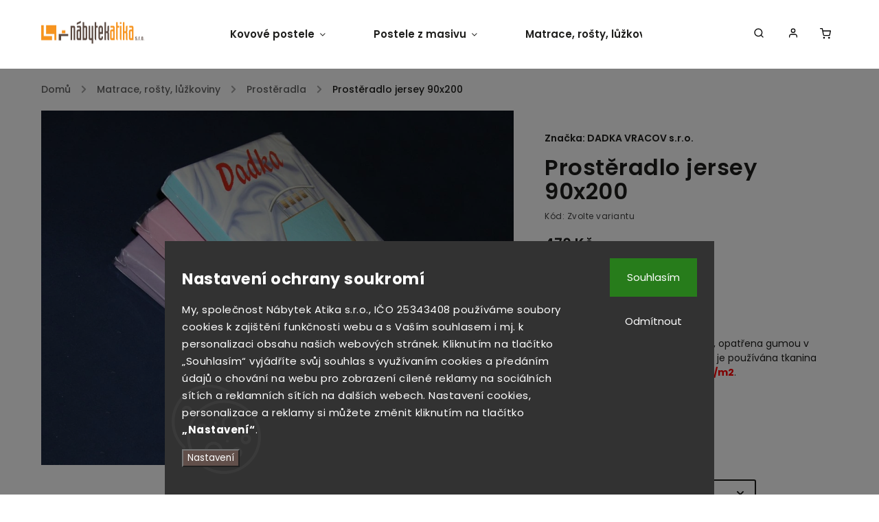

--- FILE ---
content_type: text/html; charset=utf-8
request_url: https://www.nabytekatika.cz/prosteradla/prosteradlo-jersey-90x200/
body_size: 35712
content:
<!doctype html><html lang="cs" dir="ltr" class="header-background-light external-fonts-loaded"><head><meta charset="utf-8" /><meta name="viewport" content="width=device-width,initial-scale=1" /><title>Prostěradlo jersey 90x200 - Nábytek ATIKA, s.r.o.</title><link rel="preconnect" href="https://cdn.myshoptet.com" /><link rel="dns-prefetch" href="https://cdn.myshoptet.com" /><link rel="preload" href="https://cdn.myshoptet.com/prj/dist/master/cms/libs/jquery/jquery-1.11.3.min.js" as="script" /><link href="https://cdn.myshoptet.com/prj/dist/master/cms/templates/frontend_templates/shared/css/font-face/poppins.css" rel="stylesheet"><script>
dataLayer = [];
dataLayer.push({'shoptet' : {
    "pageId": 741,
    "pageType": "productDetail",
    "currency": "CZK",
    "currencyInfo": {
        "decimalSeparator": ",",
        "exchangeRate": 1,
        "priceDecimalPlaces": 0,
        "symbol": "K\u010d",
        "symbolLeft": 0,
        "thousandSeparator": " "
    },
    "language": "cs",
    "projectId": 163290,
    "product": {
        "id": 942,
        "guid": "5cc05c60-5fe7-11e7-819d-002590dc5efc",
        "hasVariants": true,
        "codes": [
            {
                "code": "A152\/B",
                "quantity": "-1",
                "stocks": [
                    {
                        "id": "ext",
                        "quantity": "0"
                    }
                ]
            },
            {
                "code": "A152\/BN",
                "quantity": "0",
                "stocks": [
                    {
                        "id": "ext",
                        "quantity": "0"
                    }
                ]
            },
            {
                "code": "A152\/TZ",
                "quantity": "0",
                "stocks": [
                    {
                        "id": "ext",
                        "quantity": "0"
                    }
                ]
            },
            {
                "code": "A152\/O",
                "quantity": "2",
                "stocks": [
                    {
                        "id": "ext",
                        "quantity": "2"
                    }
                ]
            },
            {
                "code": "A152\/R",
                "quantity": "1",
                "stocks": [
                    {
                        "id": "ext",
                        "quantity": "1"
                    }
                ]
            },
            {
                "code": "A152\/F",
                "quantity": "2",
                "stocks": [
                    {
                        "id": "ext",
                        "quantity": "2"
                    }
                ]
            },
            {
                "code": "A152\/OK",
                "quantity": "0",
                "stocks": [
                    {
                        "id": "ext",
                        "quantity": "0"
                    }
                ]
            },
            {
                "code": "A152\/HR",
                "quantity": "0",
                "stocks": [
                    {
                        "id": "ext",
                        "quantity": "0"
                    }
                ]
            },
            {
                "code": "A152\/Z",
                "quantity": "2",
                "stocks": [
                    {
                        "id": "ext",
                        "quantity": "2"
                    }
                ]
            },
            {
                "code": "A152\/SM",
                "quantity": "0",
                "stocks": [
                    {
                        "id": "ext",
                        "quantity": "0"
                    }
                ]
            },
            {
                "code": "A152\/T",
                "quantity": "3",
                "stocks": [
                    {
                        "id": "ext",
                        "quantity": "3"
                    }
                ]
            },
            {
                "code": "A152\/TS",
                "quantity": "0",
                "stocks": [
                    {
                        "id": "ext",
                        "quantity": "0"
                    }
                ]
            },
            {
                "code": "A152\/C",
                "quantity": "2",
                "stocks": [
                    {
                        "id": "ext",
                        "quantity": "2"
                    }
                ]
            },
            {
                "code": "A152\/OS",
                "quantity": "0",
                "stocks": [
                    {
                        "id": "ext",
                        "quantity": "0"
                    }
                ]
            },
            {
                "code": "A152\/OLI",
                "quantity": "0",
                "stocks": [
                    {
                        "id": "ext",
                        "quantity": "0"
                    }
                ]
            },
            {
                "code": "A152\/SS",
                "quantity": "0",
                "stocks": [
                    {
                        "id": "ext",
                        "quantity": "0"
                    }
                ]
            },
            {
                "code": "A152\/BE",
                "quantity": "0",
                "stocks": [
                    {
                        "id": "ext",
                        "quantity": "0"
                    }
                ]
            },
            {
                "code": "A152\/KM",
                "quantity": "0",
                "stocks": [
                    {
                        "id": "ext",
                        "quantity": "0"
                    }
                ]
            }
        ],
        "name": "Prost\u011bradlo jersey 90x200",
        "appendix": "",
        "weight": 0,
        "manufacturer": "DADKA VRACOV s.r.o.",
        "manufacturerGuid": "1EF5332733C26654875FDA0BA3DED3EE",
        "currentCategory": "Matrace, ro\u0161ty, l\u016f\u017ekoviny | Prost\u011bradla",
        "currentCategoryGuid": "c4ffadd8-6ccc-11e9-beb1-002590dad85e",
        "defaultCategory": "Matrace, ro\u0161ty, l\u016f\u017ekoviny | Prost\u011bradla",
        "defaultCategoryGuid": "c4ffadd8-6ccc-11e9-beb1-002590dad85e",
        "currency": "CZK",
        "priceWithVat": 470
    },
    "stocks": [
        {
            "id": "ext",
            "title": "Sklad",
            "isDeliveryPoint": 0,
            "visibleOnEshop": 1
        }
    ],
    "cartInfo": {
        "id": null,
        "freeShipping": false,
        "freeShippingFrom": 10000,
        "leftToFreeGift": {
            "formattedPrice": "0 K\u010d",
            "priceLeft": 0
        },
        "freeGift": false,
        "leftToFreeShipping": {
            "priceLeft": 10000,
            "dependOnRegion": 0,
            "formattedPrice": "10 000 K\u010d"
        },
        "discountCoupon": [],
        "getNoBillingShippingPrice": {
            "withoutVat": 0,
            "vat": 0,
            "withVat": 0
        },
        "cartItems": [],
        "taxMode": "ORDINARY"
    },
    "cart": [],
    "customer": {
        "priceRatio": 1,
        "priceListId": 1,
        "groupId": null,
        "registered": false,
        "mainAccount": false
    }
}});
dataLayer.push({'cookie_consent' : {
    "marketing": "denied",
    "analytics": "denied"
}});
document.addEventListener('DOMContentLoaded', function() {
    shoptet.consent.onAccept(function(agreements) {
        if (agreements.length == 0) {
            return;
        }
        dataLayer.push({
            'cookie_consent' : {
                'marketing' : (agreements.includes(shoptet.config.cookiesConsentOptPersonalisation)
                    ? 'granted' : 'denied'),
                'analytics': (agreements.includes(shoptet.config.cookiesConsentOptAnalytics)
                    ? 'granted' : 'denied')
            },
            'event': 'cookie_consent'
        });
    });
});
</script>

<!-- Google Tag Manager -->
<script>(function(w,d,s,l,i){w[l]=w[l]||[];w[l].push({'gtm.start':
new Date().getTime(),event:'gtm.js'});var f=d.getElementsByTagName(s)[0],
j=d.createElement(s),dl=l!='dataLayer'?'&l='+l:'';j.async=true;j.src=
'https://www.googletagmanager.com/gtm.js?id='+i+dl;f.parentNode.insertBefore(j,f);
})(window,document,'script','dataLayer','GTM-NQPHHKK');</script>
<!-- End Google Tag Manager -->

<meta property="og:type" content="website"><meta property="og:site_name" content="nabytekatika.cz"><meta property="og:url" content="https://www.nabytekatika.cz/prosteradla/prosteradlo-jersey-90x200/"><meta property="og:title" content="Prostěradlo jersey 90x200 - Nábytek ATIKA, s.r.o."><meta name="author" content="Nábytek ATIKA, s.r.o."><meta name="web_author" content="Shoptet.cz"><meta name="dcterms.rightsHolder" content="www.nabytekatika.cz"><meta name="robots" content="index,follow"><meta property="og:image" content="https://cdn.myshoptet.com/usr/www.nabytekatika.cz/user/shop/big/942_prosteradlo-jersey-90x200--barva-modr-kralovska.jpg?616a7ea6"><meta property="og:description" content="Prostěradlo je šité z příjemného materiálu. Dodání pro rozměr matrace 90x200, max. výška pro matraci 18 cm."><meta name="description" content="Prostěradlo je šité z příjemného materiálu. Dodání pro rozměr matrace 90x200, max. výška pro matraci 18 cm."><meta name="google-site-verification" content="36aW0OlYKgDm9KglRBjT-PzCIy3wOXadsvsjxffj7Qk"><meta property="product:price:amount" content="470"><meta property="product:price:currency" content="CZK"><style>:root {--color-primary: #f7931d;--color-primary-h: 32;--color-primary-s: 93%;--color-primary-l: 54%;--color-primary-hover: #f7931d;--color-primary-hover-h: 32;--color-primary-hover-s: 93%;--color-primary-hover-l: 54%;--color-secondary: #614f4a;--color-secondary-h: 13;--color-secondary-s: 13%;--color-secondary-l: 34%;--color-secondary-hover: #614f4a;--color-secondary-hover-h: 13;--color-secondary-hover-s: 13%;--color-secondary-hover-l: 34%;--color-tertiary: #ffc807;--color-tertiary-h: 47;--color-tertiary-s: 100%;--color-tertiary-l: 51%;--color-tertiary-hover: #ffbb00;--color-tertiary-hover-h: 44;--color-tertiary-hover-s: 100%;--color-tertiary-hover-l: 50%;--color-header-background: #ffffff;--template-font: "Poppins";--template-headings-font: "Poppins";--header-background-url: url("[data-uri]");--cookies-notice-background: #1A1937;--cookies-notice-color: #F8FAFB;--cookies-notice-button-hover: #f5f5f5;--cookies-notice-link-hover: #27263f;--templates-update-management-preview-mode-content: "Náhled aktualizací šablony je aktivní pro váš prohlížeč."}</style>
    <script>var shoptet = shoptet || {};</script>
    <script src="https://cdn.myshoptet.com/prj/dist/master/shop/dist/main-3g-header.js.05f199e7fd2450312de2.js"></script>
<!-- User include --><!-- service 734(379) html code header -->
<script src="https://ajax.googleapis.com/ajax/libs/webfont/1.6.26/webfont.js"></script>

<style>
.not-working {background-color: black;color:white;width:100%;height:100%;position:fixed;top:0;left:0;z-index:9999999;text-align:center;padding:50px;}
</style>

<link rel="stylesheet" href="https://cdnjs.cloudflare.com/ajax/libs/twitter-bootstrap/4.4.1/css/bootstrap-grid.min.css" />
<link rel="stylesheet" href="https://code.jquery.com/ui/1.12.0/themes/smoothness/jquery-ui.min.css">
<link rel="stylesheet" href="https://cdn.myshoptet.com/usr/shoptet.tomashlad.eu/user/documents/extras/shoptet-font/font.css"/>
<link rel="stylesheet" href="https://cdn.jsdelivr.net/npm/slick-carousel@1.8.1/slick/slick.css" />

<link rel="stylesheet" href="https://cdn.myshoptet.com/usr/shoptet.tomashlad.eu/user/documents/extras/opal/animate.css">
<link rel="stylesheet" href="https://cdn.myshoptet.com/usr/shoptet.tomashlad.eu/user/documents/extras/opal/screen.min.css?v=1494">

<style>

@media only screen and (max-width: 767px) {
.top-navigation-menu {
    display: none !important;
}
}


body, .search fieldset input, input, .form-control, button, .button {
        font-family: 'Poppins', sans-serif;
    }

select {
    font: 500 14px Poppins;
}


.flags .flag.flag-new, .welcome-wrapper h1:before, input[type="checkbox"]:checked:after, .cart-table .related .cart-related-button .btn, .ordering-process .cart-content.checkout-box-wrapper,  .ordering-process .checkout-box, .top-navigation-bar .nav-part .top-navigation-tools .top-nav-button-account, .ordering-process .cart-empty .col-md-4 .cart-content, .in-klient #content table thead, .in-objednavky #content table thead, .in-klient-hodnoceni #content table thead, .in-klient-diskuze #content table thead, .ui-slider-horizontal .ui-slider-range {
background-color: #f7931d;
}

.button, .products .product button, .products .product .btn, .btn.btn-primary, button, .btn, .btn-primary, #filters #clear-filters a {
background-color: #614f4a;
}

.button:hover, .products .product button:hover, .products .product .btn:hover, .btn.btn-primary:hover, button:hover, .btn:hover, btn-primary:hover, .products .product .btn:hover, #filters #clear-filters a:hover {
background-color: #614f4a;
color: #fff;
}

.hp-ratings.container .ratings-list .votes-wrap .vote-wrap .vote-header .vote-pic .vote-initials, #content-wrapper .vote-initials {
background-color: #f7931d !important;
color: #fff !important;
}

 .flags .flag.flag-new:after, .menu-helper ul li a:hover {
    color:  #f7931d !important;
}

.product-top .add-to-cart button:hover, .add-to-cart-button.btn:hover, .cart-content .next-step .btn:hover {
    background: #614f4a;
}

.products-block.products .product button, .products-block.products .product .btn, .cart-content .next-step .btn, .product-top .add-to-cart button, .product-top .add-to-cart .btn {
    background: #614f4a;
}

.products-block.products .product button:hover, .products-block.products .product .btn:hover, .cart-content .next-step .btn:hover, .product-top .add-to-cart button:hover, .product-top .add-to-cart .btn:hover {
    background:  #614f4a;
}

a {
color: #222222;
}

.content-wrapper p a, .product-top .price-line .price-final, .subcategories li a:hover, .category-header input[type="radio"] + label:hover,  .ui-slider-horizontal .ui-slider-handle, .product-top .price-line .price-fina, .shp-tabs .shp-tab-link:hover, .type-detail .tab-content .detail-parameters th a, .type-detail .tab-content .detail-parameters td a, .product-top .p-detail-info > div a, .sidebar .filters-wrapper .toggle-filters {
color: #f7931d;
}

.sidebar .box.client-center-box ul .logout a {
color: #f7931d !important;
}

a:hover, #header .navigation-buttons .btn .cart-price, .products .product .ratings-wrapper .stars .star, .product-top .p-detail-info .stars-wrapper .stars .star, .products .product .prices .price-final strong, ol.top-products li a strong, .categories .topic.active > a, .categories ul.expanded li.active a, .product-top .p-detail-info > div:last-child a, ol.cart-header li.active strong span, ul.manufacturers h2, #navigation ul.menu-level-1 > li > a:hover  {
color: #f7931d;
}

#header .navigation-buttons .btn.cart-count i, #ratingWrapper .link-like {
cursor: pointer,;
background: #614f4a;
color: #fff;
}

#header .navigation-buttons .btn:before, .category-header input[type="radio"]:checked + label, .shp-tabs-holder ul.shp-tabs li.active a {
cursor: pointer,;
color: #614f4a;
}

.shp-tabs-holder ul.shp-tabs li.active a {
border-color: #614f4a;
}

input[type="checkbox"]:checked:before, input[type="checkbox"]:checked + label::before, input[type="radio"]:checked + label::before, .sidebar .box.client-center-box ul .logout a, .sidebar .filters-wrapper .toggle-filters {
  border-color: #f7931d;
}

#carousel .carousel-slide-caption h2:before,
.h4::after, .content h4::after, .category-title::after, .p-detail-inner h1::after, h1:after, article h1::after, h4.homepage-group-title::after, .h4.homepage-group-title::after, footer h4:before, .products-related-header:after, ol.cart-header li.active strong span::before, ol.cart-header li.completed a span::before, input[type="checkbox"]:checked + label::after, input[type="radio"]:checked + label::after, .latest-contribution-wrapper h2:before, .price-range > div {
    background: #f7931d;
}

.sidebar .box-poll .poll-result > div {
  border-color: #f7931d;
  background-color: #f7931d;
}

@media only screen and (max-width: 768px) {
.top-navigation-bar .nav-part .responsive-tools a[data-target="navigation"] {
    background: #f7931d;
}
}
@media only screen and (max-width: 767px) {
.search-window-visible .search {overflow:visible !important;}
}

.required-asterisk:after {content: "*";padding-left: 0.5ch;color: #d63500;}
.copyright .podpis {display:block !important;}
.product-top .social-buttons-wrapper .social-buttons {z-index:1;}
#filters .slider-wrapper {width:100%;}
.footer-socials .contact-box>strong {display: none;}
.footer-banners .footer-banner img {width: 100%;max-width: 100%;height: auto;max-height: none;}
  .filters-unveil-button-wrapper a.unveil-button {line-height:55px;}
.newsletter .sr-only {clip: auto;height: auto;margin: 0;overflow: auto;position: relative;width: auto;}
.extended-banner-texts:empty {display:none;}
.extended-banner-texts < span:empty {display:none;}
.footer-links-icons {display:none;}
.advanced-filters-wrapper>div {padding-top:3px;}
.extended-banner-texts:empty {display: none !important;}
#carousel a {color: white;}
footer #formLogin .btn, footer #formLogin button, footer .search .btn, footer .search button {
    text-align: center;
    padding: 0 10px;
}
.sidebar-inner .subscribe-form button {padding:0;}
.in-index .products-block.products .slick-track {display:flex;}
.wrong-template {
    text-align: center;
    padding: 30px;
    background: #000;
    color: #fff;
    font-size: 20px;
    position: fixed;
    width: 100%;
    height: 100%;
    z-index: 99999999;
    top: 0;
    left: 0;
    padding-top: 20vh;
}
.wrong-template span {
    display: block;
    font-size: 15px;
    margin-top: 25px;
    opacity: 0.7;
}
.wrong-template span a {color: #fff; text-decoration: underline;}
@media only screen and (max-width: 1200px) {
    .type-detail .shp-tabs-wrapper .row {
        width:100%
    }
}
.advanced-parameter-inner img, .products-inline img {height:auto;}
img {height: auto;}
</style>
<style>
#carousel .carousel-inner:not(.tokyo-tools) {min-height:0 !important;}
#checkoutContent .form-group .form-control.hide {display: none;}
</style>
<!-- api 1875(1440) html code header -->

<script type="text/javascript">
var _IMT = _IMT || [];
const _imShoptetSettings = [{
    language: "cs",
    apiKey: "7303dd0abc584ce1815c45d39bac6181",
    currencyCode: "CZK"
}];
(function() {
    var date = new Date();
    var pref = date.getFullYear()+'-'+date.getMonth()+'-'+date.getDate();
    var p = document.createElement('script'); p.type = 'text/javascript'; p.async = true;
        p.src = 'https://static.imservice99.eu/shoptet.im.min.js?'+pref;
        var s = document.getElementsByTagName('script')[0]; s.parentNode.insertBefore(p, s);
})();
</script>
    
<!-- project html code header -->
<style>
#carousel .carousel-slide-caption, 
#carousel .extended-banner-texts, .custom-banners-line .custom-banner .banner-caption,
#carousel .carousel-slide-caption, #carousel .extended-banner-texts,
.hp-bottom-banner .banner-caption, .hp-middle-banner .banner-caption {
background: rgba(255,255,255,.65) !important;}
.flags-extra .flag.flag.flag-discount, .p-image-wrapper .flags-extra .flag.flag.flag-discount {color: #fff; background: #fff5e9!important;}
.products-block.products .product button, .products-block.products .product .btn, .cart-content .next-step .btn, .product-top .add-to-cart button, .product-top .add-to-cart .btn {background: #f7931d;}
#carousel .carousel-slide-caption .button {background: #f7931d;}
footer {background: #5a4a42; margin-top: 20px;}
.subcategories.with-image li a {background: #fff5e9;}
aside.sidebar .box.box-categories h4 {background: #fff5e9;}
aside #categories {background: #fff5e9;}
aside.sidebar #filters, aside.sidebar .banner ul, aside.sidebar .box-articles ul, aside.sidebar .box-cartButton .cart-overview, aside.sidebar .box-contact .contact-box ul, aside.sidebar .box-login form, aside.sidebar .box-newsletter form, aside.sidebar .box-onlinePayments p, aside.sidebar .box-poll, aside.sidebar .box-productRating .rate-wrapper, aside.sidebar .box-section1, aside.sidebar .box.client-center-box, aside.sidebar .search form, aside.sidebar .top-products {background: #fff5e9;}
a:hover, #header .navigation-buttons .btn .cart-price, .products .product .ratings-wrapper .stars .star, .product-top .p-detail-info .stars-wrapper .stars .star, .products .product .prices .price-final strong, ol.top-products li a strong, .categories .topic.active > a, .categories ul.expanded li.active a, .product-top .p-detail-info > div:last-child a, ol.cart-header li.active strong span, ul.manufacturers h2, #navigation ul.menu-level-1 > li > a:hover {color: #f7931d;}
.flags .flag.flag-new, .welcome-wrapper h1:before, input[type="checkbox"]:checked:after, .cart-table .related .cart-related-button .btn, .ordering-process .cart-content.checkout-box-wrapper, .ordering-process .checkout-box, .top-navigation-bar .nav-part .top-navigation-tools .top-nav-button-account, .ordering-process .cart-empty .col-md-4 .cart-content, .in-klient #content table thead, .in-objednavky #content table thead, .in-klient-hodnoceni #content table thead, .in-klient-diskuze #content table thead, .ui-slider-horizontal .ui-slider-range  {background: #5a4a42;}
.flags .flag.flag-action {background: #f7931d;}
.cookie-ag-wrap {opacity: 1.0;}
.type-detail .shp-tabs-wrapper {background: #ffffff;}
.pagination-wrapper .load-products {background: #5a4a42;}
.slick-slider .slick-arrow {background-color: #5a4a42!important; border: 1px solid #5a4a42;}
.product-top .p-detail-info > div a {color: #5a4a42;}
.pagination .current {background-color: #5a4a42;}
.pagination a {background-color: #fff5e9;}
.search-whisperer ul li {background: #fff5e9;}
.content-wrapper p a {color: #f7931d;}
#carousel .carousel-slide-caption, #carousel .extended-banner-texts {padding: 20px;}
.custom-banners-line .custom-banner .banner-caption {padding: 18px 18px;}
.hp-bottom-banner .banner-caption, .hp-middle-banner .banner-caption {padding: 20px;}
#content-wrapper .vote-initials {background-color: #f7931d !important;}
.disabled-add-to-cart .product-top .add-to-cart button {background-color: #ffb966;}
#header .search-form fieldset button {background: #5a4a42;}
#header .search-form fieldset input {border-color: #5a4a42;}
#checkoutContent .cart-content .co-box {background: #fff5e9;}
.site-msg.cookies {font-size: 10px;color: #5a4a42; background: #fff5e9; padding: 15px;}
.btn.btn-primary, .button, .products .product .btn, .products .product button, .unveil-button, a.btn, form button, input.btn {background: #f7931d;}
@media (min-width: 992px) {
footer .custom-footer > div {width: 25%;}
footer .custom-footer > div .search-form {max-width: 320px;}
}
#colorbox .btn-default {color: #5f4d47;}
#header .navigation-buttons .btn.cart-count i {background-color: #f7931d!important;}
#filters {background:#fff5e9;}
.products-block .image, .products-block .name { margin-bottom: 0px;}
@media (max-width: 767px) {
#navigation ul.menu-level-1>li.ext.exp>a{background:#ffd2a2!important;}
#navigation li a {background:#fff5e9;}
#navigation ul.menu-level-1>li .menu-level-2 li.has-third-level.clicked>div>a {background:#fff5e9!important}
}
@media (min-width: 767px) {
.site-msg.cookies .btn {margin-right: 10px;}
}
@media only screen and (max-width: 767px){
.products-block.products .product .image {height: 34vw;}
.products-block.products .product .flags.flags-extra {padding-right: 10px;}
}

@media only screen and (max-width: 480px){
.products-block.products .product .image {height: 64vw;}
.products-block.products .product .flags.flags-extra {padding-right: 10px;}
}

@media only screen and (min-width: 1800px){
.products-block.products .product .image {height: 300px;}
.products-block.products .product .flags.flags-extra {padding-right: 10px;}
}
</style>
<!-- /User include --><link rel="shortcut icon" href="/favicon.ico" type="image/x-icon" /><link rel="canonical" href="https://www.nabytekatika.cz/prosteradla/prosteradlo-jersey-90x200/" />    <script>
        var _hwq = _hwq || [];
        _hwq.push(['setKey', '1889562422F65CE30917361D80508BE3']);
        _hwq.push(['setTopPos', '0']);
        _hwq.push(['showWidget', '22']);
        (function() {
            var ho = document.createElement('script');
            ho.src = 'https://cz.im9.cz/direct/i/gjs.php?n=wdgt&sak=1889562422F65CE30917361D80508BE3';
            var s = document.getElementsByTagName('script')[0]; s.parentNode.insertBefore(ho, s);
        })();
    </script>
    <!-- Global site tag (gtag.js) - Google Analytics -->
    <script async src="https://www.googletagmanager.com/gtag/js?id=G-Y73K3VMT03"></script>
    <script>
        
        window.dataLayer = window.dataLayer || [];
        function gtag(){dataLayer.push(arguments);}
        

                    console.debug('default consent data');

            gtag('consent', 'default', {"ad_storage":"denied","analytics_storage":"denied","ad_user_data":"denied","ad_personalization":"denied","wait_for_update":500});
            dataLayer.push({
                'event': 'default_consent'
            });
        
        gtag('js', new Date());

                gtag('config', 'UA-3145025-89', { 'groups': "UA" });
        
                gtag('config', 'G-Y73K3VMT03', {"groups":"GA4","send_page_view":false,"content_group":"productDetail","currency":"CZK","page_language":"cs"});
        
                gtag('config', 'AW-920399854', {"allow_enhanced_conversions":true});
        
        
        
        
        
                    gtag('event', 'page_view', {"send_to":"GA4","page_language":"cs","content_group":"productDetail","currency":"CZK"});
        
                gtag('set', 'currency', 'CZK');

        gtag('event', 'view_item', {
            "send_to": "UA",
            "items": [
                {
                    "id": "A152\/B",
                    "name": "Prost\u011bradlo jersey 90x200",
                    "category": "Matrace, ro\u0161ty, l\u016f\u017ekoviny \/ Prost\u011bradla",
                                        "brand": "DADKA VRACOV s.r.o.",
                                                            "variant": "Barva: B\u00edl\u00e1",
                                        "price": 388
                }
            ]
        });
        
        
        
        
        
                    gtag('event', 'view_item', {"send_to":"GA4","page_language":"cs","content_group":"productDetail","value":388,"currency":"CZK","items":[{"item_id":"A152\/B","item_name":"Prost\u011bradlo jersey 90x200","item_brand":"DADKA VRACOV s.r.o.","item_category":"Matrace, ro\u0161ty, l\u016f\u017ekoviny","item_category2":"Prost\u011bradla","item_variant":"A152\/B~Barva: B\u00edl\u00e1","price":388,"quantity":1,"index":0}]});
        
        
        
        
        
        
        
        document.addEventListener('DOMContentLoaded', function() {
            if (typeof shoptet.tracking !== 'undefined') {
                for (var id in shoptet.tracking.bannersList) {
                    gtag('event', 'view_promotion', {
                        "send_to": "UA",
                        "promotions": [
                            {
                                "id": shoptet.tracking.bannersList[id].id,
                                "name": shoptet.tracking.bannersList[id].name,
                                "position": shoptet.tracking.bannersList[id].position
                            }
                        ]
                    });
                }
            }

            shoptet.consent.onAccept(function(agreements) {
                if (agreements.length !== 0) {
                    console.debug('gtag consent accept');
                    var gtagConsentPayload =  {
                        'ad_storage': agreements.includes(shoptet.config.cookiesConsentOptPersonalisation)
                            ? 'granted' : 'denied',
                        'analytics_storage': agreements.includes(shoptet.config.cookiesConsentOptAnalytics)
                            ? 'granted' : 'denied',
                                                                                                'ad_user_data': agreements.includes(shoptet.config.cookiesConsentOptPersonalisation)
                            ? 'granted' : 'denied',
                        'ad_personalization': agreements.includes(shoptet.config.cookiesConsentOptPersonalisation)
                            ? 'granted' : 'denied',
                        };
                    console.debug('update consent data', gtagConsentPayload);
                    gtag('consent', 'update', gtagConsentPayload);
                    dataLayer.push(
                        { 'event': 'update_consent' }
                    );
                }
            });
        });
    </script>
<script>
    (function(t, r, a, c, k, i, n, g) { t['ROIDataObject'] = k;
    t[k]=t[k]||function(){ (t[k].q=t[k].q||[]).push(arguments) },t[k].c=i;n=r.createElement(a),
    g=r.getElementsByTagName(a)[0];n.async=1;n.src=c;g.parentNode.insertBefore(n,g)
    })(window, document, 'script', '//www.heureka.cz/ocm/sdk.js?source=shoptet&version=2&page=product_detail', 'heureka', 'cz');

    heureka('set_user_consent', 0);
</script>
</head><body class="desktop id-741 in-prosteradla template-11 type-product type-detail one-column-body columns-3 blank-mode blank-mode-css ums_forms_redesign--off ums_a11y_category_page--on ums_discussion_rating_forms--off ums_flags_display_unification--on ums_a11y_login--on mobile-header-version-0">
        <div id="fb-root"></div>
        <script>
            window.fbAsyncInit = function() {
                FB.init({
//                    appId            : 'your-app-id',
                    autoLogAppEvents : true,
                    xfbml            : true,
                    version          : 'v19.0'
                });
            };
        </script>
        <script async defer crossorigin="anonymous" src="https://connect.facebook.net/cs_CZ/sdk.js"></script>
<!-- Google Tag Manager (noscript) -->
<noscript><iframe src="https://www.googletagmanager.com/ns.html?id=GTM-NQPHHKK"
height="0" width="0" style="display:none;visibility:hidden"></iframe></noscript>
<!-- End Google Tag Manager (noscript) -->

    <div class="siteCookies siteCookies--bottom siteCookies--dark js-siteCookies" role="dialog" data-testid="cookiesPopup" data-nosnippet>
        <div class="siteCookies__form">
            <div class="siteCookies__content">
                <div class="siteCookies__text">
                    <h2 class="legal-consent__wrap__left-container__text__title">Nastavení ochrany soukromí</h2>
<span class="cookies-info__intro">My, společnost Nábytek Atika s.r.o., IČO 25343408 používáme soubory cookies k zajištění funkčnosti webu a s Vaším souhlasem i mj. k personalizaci obsahu našich webových stránek. Kliknutím na tlačítko „Souhlasím“ vyjádříte svůj souhlas s využívaním cookies a předáním údajů o chování na webu pro zobrazení cílené reklamy na sociálních sítích a reklamních sítích na dalších webech. Nastavení cookies, personalizace a reklamy si můžete změnit kliknutím na tlačítko <strong>„Nastavení“</strong>.</span>
                </div>
                <p class="siteCookies__links">
                    <button class="siteCookies__link js-cookies-settings" aria-label="Nastavení cookies" data-testid="cookiesSettings">Nastavení</button>
                </p>
            </div>
            <div class="siteCookies__buttonWrap">
                                    <button class="siteCookies__button js-cookiesConsentSubmit" value="reject" aria-label="Odmítnout cookies" data-testid="buttonCookiesReject">Odmítnout</button>
                                <button class="siteCookies__button js-cookiesConsentSubmit" value="all" aria-label="Přijmout cookies" data-testid="buttonCookiesAccept">Souhlasím</button>
            </div>
        </div>
        <script>
            document.addEventListener("DOMContentLoaded", () => {
                const siteCookies = document.querySelector('.js-siteCookies');
                document.addEventListener("scroll", shoptet.common.throttle(() => {
                    const st = document.documentElement.scrollTop;
                    if (st > 1) {
                        siteCookies.classList.add('siteCookies--scrolled');
                    } else {
                        siteCookies.classList.remove('siteCookies--scrolled');
                    }
                }, 100));
            });
        </script>
    </div>
<a href="#content" class="skip-link sr-only">Přejít na obsah</a><div class="overall-wrapper"><div class="user-action"><div class="container">
    <div class="user-action-in">
                    <div id="login" class="user-action-login popup-widget login-widget" role="dialog" aria-labelledby="loginHeading">
        <div class="popup-widget-inner">
                            <h2 id="loginHeading">Přihlášení k vašemu účtu</h2><div id="customerLogin"><form action="/action/Customer/Login/" method="post" id="formLoginIncluded" class="csrf-enabled formLogin" data-testid="formLogin"><input type="hidden" name="referer" value="" /><div class="form-group"><div class="input-wrapper email js-validated-element-wrapper no-label"><input type="email" name="email" class="form-control" autofocus placeholder="E-mailová adresa (např. jan@novak.cz)" data-testid="inputEmail" autocomplete="email" required /></div></div><div class="form-group"><div class="input-wrapper password js-validated-element-wrapper no-label"><input type="password" name="password" class="form-control" placeholder="Heslo" data-testid="inputPassword" autocomplete="current-password" required /><span class="no-display">Nemůžete vyplnit toto pole</span><input type="text" name="surname" value="" class="no-display" /></div></div><div class="form-group"><div class="login-wrapper"><button type="submit" class="btn btn-secondary btn-text btn-login" data-testid="buttonSubmit">Přihlásit se</button><div class="password-helper"><a href="/registrace/" data-testid="signup" rel="nofollow">Nová registrace</a><a href="/klient/zapomenute-heslo/" rel="nofollow">Zapomenuté heslo</a></div></div></div><div class="social-login-buttons"><div class="social-login-buttons-divider"><span>nebo</span></div><div class="form-group"><a href="/action/Social/login/?provider=Google" class="login-btn google" rel="nofollow"><span class="login-google-icon"></span><strong>Přihlásit se přes Google</strong></a></div><div class="form-group"><a href="/action/Social/login/?provider=Seznam" class="login-btn seznam" rel="nofollow"><span class="login-seznam-icon"></span><strong>Přihlásit se přes Seznam</strong></a></div></div></form>
</div>                    </div>
    </div>

                            <div id="cart-widget" class="user-action-cart popup-widget cart-widget loader-wrapper" data-testid="popupCartWidget" role="dialog" aria-hidden="true">
    <div class="popup-widget-inner cart-widget-inner place-cart-here">
        <div class="loader-overlay">
            <div class="loader"></div>
        </div>
    </div>

    <div class="cart-widget-button">
        <a href="/kosik/" class="btn btn-conversion" id="continue-order-button" rel="nofollow" data-testid="buttonNextStep">Pokračovat do košíku</a>
    </div>
</div>
            </div>
</div>
</div><div class="top-navigation-bar" data-testid="topNavigationBar">

    <div class="container">

        <div class="top-navigation-contacts">
            <strong>Zákaznická podpora:</strong><a href="mailto:info@nabytekatika.cz" class="project-email" data-testid="contactboxEmail"><span>info@nabytekatika.cz</span></a>        </div>

                            <div class="top-navigation-menu">
                <div class="top-navigation-menu-trigger"></div>
                <ul class="top-navigation-bar-menu">
                                            <li class="top-navigation-menu-item-27">
                            <a href="/vse-o-nakupu/">Vše o nákupu</a>
                        </li>
                                            <li class="top-navigation-menu-item-29">
                            <a href="/kontakty/">Kontakty</a>
                        </li>
                                            <li class="top-navigation-menu-item-813">
                            <a href="/slovnik-pojmu-2/">Slovník pojmů</a>
                        </li>
                                            <li class="top-navigation-menu-item--51">
                            <a href="/hodnoceni-obchodu/">Hodnocení obchodu</a>
                        </li>
                                            <li class="top-navigation-menu-item-external-33">
                            <a href="http://www.matracarna.cz/" target="blank">Matracarna.cz</a>
                        </li>
                                            <li class="top-navigation-menu-item-39">
                            <a href="/obchodni-podminky/">Obchodní podmínky</a>
                        </li>
                                            <li class="top-navigation-menu-item-952">
                            <a href="/ochrana-osobnich-udaju/">Zpracování osobních údajů</a>
                        </li>
                                            <li class="top-navigation-menu-item-1249">
                            <a href="/formular-pro-odstoupeni-od-smlouvy/">Formulář pro odstoupení od smlouvy</a>
                        </li>
                                            <li class="top-navigation-menu-item-1257">
                            <a href="/formular-pro-reklamaci/">Formulář pro reklamaci</a>
                        </li>
                                            <li class="top-navigation-menu-item-external-51">
                            <a href="https://flexa-nabytek.cz" target="blank">Dětský nábytek FLEXA</a>
                        </li>
                                            <li class="top-navigation-menu-item-1276">
                            <a href="/platforma/">Platforma pro řešení sporů online</a>
                        </li>
                                            <li class="top-navigation-menu-item-1456">
                            <a href="/informace-pro-slovensky-trh/">Informace pro slovenský trh</a>
                        </li>
                                    </ul>
                <ul class="top-navigation-bar-menu-helper"></ul>
            </div>
        
        <div class="top-navigation-tools">
            <div class="responsive-tools">
                <a href="#" class="toggle-window" data-target="search" aria-label="Hledat" data-testid="linkSearchIcon"></a>
                                                            <a href="#" class="toggle-window" data-target="login"></a>
                                                    <a href="#" class="toggle-window" data-target="navigation" aria-label="Menu" data-testid="hamburgerMenu"></a>
            </div>
                        <button class="top-nav-button top-nav-button-login toggle-window" type="button" data-target="login" aria-haspopup="dialog" aria-controls="login" aria-expanded="false" data-testid="signin"><span>Přihlášení</span></button>        </div>

    </div>

</div>
<header id="header"><div class="container navigation-wrapper">
    <div class="header-top">
        <div class="site-name-wrapper">
            <div class="site-name"><a href="/" data-testid="linkWebsiteLogo"><img src="https://cdn.myshoptet.com/usr/www.nabytekatika.cz/user/logos/logo-1.png" alt="Nábytek ATIKA, s.r.o." fetchpriority="low" /></a></div>        </div>
        <div class="search" itemscope itemtype="https://schema.org/WebSite">
            <meta itemprop="headline" content="Prostěradla"/><meta itemprop="url" content="https://www.nabytekatika.cz"/><meta itemprop="text" content="Prostěradlo je šité z příjemného materiálu. Dodání pro rozměr matrace 90x200, max. výška pro matraci 18 cm."/>            <form action="/action/ProductSearch/prepareString/" method="post"
    id="formSearchForm" class="search-form compact-form js-search-main"
    itemprop="potentialAction" itemscope itemtype="https://schema.org/SearchAction" data-testid="searchForm">
    <fieldset>
        <meta itemprop="target"
            content="https://www.nabytekatika.cz/vyhledavani/?string={string}"/>
        <input type="hidden" name="language" value="cs"/>
        
            
<input
    type="search"
    name="string"
        class="query-input form-control search-input js-search-input"
    placeholder="Napište, co hledáte"
    autocomplete="off"
    required
    itemprop="query-input"
    aria-label="Vyhledávání"
    data-testid="searchInput"
>
            <button type="submit" class="btn btn-default" data-testid="searchBtn">Hledat</button>
        
    </fieldset>
</form>
        </div>
        <div class="navigation-buttons">
                
    <a href="/kosik/" class="btn btn-icon toggle-window cart-count" data-target="cart" data-hover="true" data-redirect="true" data-testid="headerCart" rel="nofollow" aria-haspopup="dialog" aria-expanded="false" aria-controls="cart-widget">
        
                <span class="sr-only">Nákupní košík</span>
        
            <span class="cart-price visible-lg-inline-block" data-testid="headerCartPrice">
                                    Prázdný košík                            </span>
        
    
            </a>
        </div>
    </div>
    <nav id="navigation" aria-label="Hlavní menu" data-collapsible="true"><div class="navigation-in menu"><ul class="menu-level-1" role="menubar" data-testid="headerMenuItems"><li class="menu-item-762 ext" role="none"><a href="/kovove-postele/" data-testid="headerMenuItem" role="menuitem" aria-haspopup="true" aria-expanded="false"><b>Kovové postele</b><span class="submenu-arrow"></span></a><ul class="menu-level-2" aria-label="Kovové postele" tabindex="-1" role="menu"><li class="menu-item-1186" role="none"><a href="/kovove-postele-asyk/" class="menu-image" data-testid="headerMenuItem" tabindex="-1" aria-hidden="true"><img src="data:image/svg+xml,%3Csvg%20width%3D%22140%22%20height%3D%22100%22%20xmlns%3D%22http%3A%2F%2Fwww.w3.org%2F2000%2Fsvg%22%3E%3C%2Fsvg%3E" alt="" aria-hidden="true" width="140" height="100"  data-src="https://cdn.myshoptet.com/usr/www.nabytekatika.cz/user/categories/thumb/6643_shape.jpg" fetchpriority="low" /></a><div><a href="/kovove-postele-asyk/" data-testid="headerMenuItem" role="menuitem"><span>Postele ASYK</span></a>
                        </div></li><li class="menu-item-1189" role="none"><a href="/ostatni-kovove-postele/" class="menu-image" data-testid="headerMenuItem" tabindex="-1" aria-hidden="true"><img src="data:image/svg+xml,%3Csvg%20width%3D%22140%22%20height%3D%22100%22%20xmlns%3D%22http%3A%2F%2Fwww.w3.org%2F2000%2Fsvg%22%3E%3C%2Fsvg%3E" alt="" aria-hidden="true" width="140" height="100"  data-src="https://cdn.myshoptet.com/usr/www.nabytekatika.cz/user/categories/thumb/1821_ines.png" fetchpriority="low" /></a><div><a href="/ostatni-kovove-postele/" data-testid="headerMenuItem" role="menuitem"><span>Postele BASIC</span></a>
                        </div></li><li class="menu-item-1266" role="none"><a href="/kovove-patrove-postele/" class="menu-image" data-testid="headerMenuItem" tabindex="-1" aria-hidden="true"><img src="data:image/svg+xml,%3Csvg%20width%3D%22140%22%20height%3D%22100%22%20xmlns%3D%22http%3A%2F%2Fwww.w3.org%2F2000%2Fsvg%22%3E%3C%2Fsvg%3E" alt="" aria-hidden="true" width="140" height="100"  data-src="https://cdn.myshoptet.com/usr/www.nabytekatika.cz/user/categories/thumb/palanda-o.png" fetchpriority="low" /></a><div><a href="/kovove-patrove-postele/" data-testid="headerMenuItem" role="menuitem"><span>Patrové postele</span></a>
                        </div></li></ul></li>
<li class="menu-item-765 ext" role="none"><a href="/drevene-postele/" data-testid="headerMenuItem" role="menuitem" aria-haspopup="true" aria-expanded="false"><b>Postele z masivu</b><span class="submenu-arrow"></span></a><ul class="menu-level-2" aria-label="Postele z masivu" tabindex="-1" role="menu"><li class="menu-item-1142 has-third-level" role="none"><a href="/solwo/" class="menu-image" data-testid="headerMenuItem" tabindex="-1" aria-hidden="true"><img src="data:image/svg+xml,%3Csvg%20width%3D%22140%22%20height%3D%22100%22%20xmlns%3D%22http%3A%2F%2Fwww.w3.org%2F2000%2Fsvg%22%3E%3C%2Fsvg%3E" alt="" aria-hidden="true" width="140" height="100"  data-src="https://cdn.myshoptet.com/usr/www.nabytekatika.cz/user/categories/thumb/solwo.png" fetchpriority="low" /></a><div><a href="/solwo/" data-testid="headerMenuItem" role="menuitem"><span>Postele Solwo</span></a>
                                                    <ul class="menu-level-3" role="menu">
                                                                    <li class="menu-item-1151" role="none">
                                        <a href="/kolekce-smart/" data-testid="headerMenuItem" role="menuitem">
                                            Kolekce SMART</a>,                                    </li>
                                                                    <li class="menu-item-1154" role="none">
                                        <a href="/kolekce-dance/" data-testid="headerMenuItem" role="menuitem">
                                            Kolekce DANCE</a>,                                    </li>
                                                                    <li class="menu-item-1157" role="none">
                                        <a href="/kolekce-universe/" data-testid="headerMenuItem" role="menuitem">
                                            Kolekce UNIVERSE</a>,                                    </li>
                                                                    <li class="menu-item-1160" role="none">
                                        <a href="/kolekce-city/" data-testid="headerMenuItem" role="menuitem">
                                            Kolekce CITY</a>,                                    </li>
                                                                    <li class="menu-item-1163" role="none">
                                        <a href="/kolekce-empire/" data-testid="headerMenuItem" role="menuitem">
                                            Kolekce EMPIRE</a>,                                    </li>
                                                                    <li class="menu-item-1166" role="none">
                                        <a href="/kolekce-minimal/" data-testid="headerMenuItem" role="menuitem">
                                            Kolekce MINIMAL</a>                                    </li>
                                                            </ul>
                        </div></li><li class="menu-item-690 has-third-level" role="none"><a href="/loznice-domestav/" class="menu-image" data-testid="headerMenuItem" tabindex="-1" aria-hidden="true"><img src="data:image/svg+xml,%3Csvg%20width%3D%22140%22%20height%3D%22100%22%20xmlns%3D%22http%3A%2F%2Fwww.w3.org%2F2000%2Fsvg%22%3E%3C%2Fsvg%3E" alt="" aria-hidden="true" width="140" height="100"  data-src="https://cdn.myshoptet.com/usr/www.nabytekatika.cz/user/categories/thumb/2599_modena.jpeg" fetchpriority="low" /></a><div><a href="/loznice-domestav/" data-testid="headerMenuItem" role="menuitem"><span>Postele Domestav</span></a>
                                                    <ul class="menu-level-3" role="menu">
                                                                    <li class="menu-item-1210" role="none">
                                        <a href="/postele-manon-a-imperia-2/" data-testid="headerMenuItem" role="menuitem">
                                            Manon, Imperia,  Kupé, Aria</a>,                                    </li>
                                                                    <li class="menu-item-1207" role="none">
                                        <a href="/postele-sofia-a-florencia-2/" data-testid="headerMenuItem" role="menuitem">
                                            Sofia, Florencia, Dreambox a Levity</a>,                                    </li>
                                                                    <li class="menu-item-1204" role="none">
                                        <a href="/postele-klasik-od-domestavu/" data-testid="headerMenuItem" role="menuitem">
                                            Klasik</a>                                    </li>
                                                            </ul>
                        </div></li><li class="menu-item-1254" role="none"><a href="/postele-bmb/" class="menu-image" data-testid="headerMenuItem" tabindex="-1" aria-hidden="true"><img src="data:image/svg+xml,%3Csvg%20width%3D%22140%22%20height%3D%22100%22%20xmlns%3D%22http%3A%2F%2Fwww.w3.org%2F2000%2Fsvg%22%3E%3C%2Fsvg%3E" alt="" aria-hidden="true" width="140" height="100"  data-src="https://cdn.myshoptet.com/usr/www.nabytekatika.cz/user/categories/thumb/sofi.jpg" fetchpriority="low" /></a><div><a href="/postele-bmb/" data-testid="headerMenuItem" role="menuitem"><span>Postele BMB</span></a>
                        </div></li><li class="menu-item-1271" role="none"><a href="/rovder/" class="menu-image" data-testid="headerMenuItem" tabindex="-1" aria-hidden="true"><img src="data:image/svg+xml,%3Csvg%20width%3D%22140%22%20height%3D%22100%22%20xmlns%3D%22http%3A%2F%2Fwww.w3.org%2F2000%2Fsvg%22%3E%3C%2Fsvg%3E" alt="" aria-hidden="true" width="140" height="100"  data-src="https://cdn.myshoptet.com/usr/www.nabytekatika.cz/user/categories/thumb/pegas_ulozny_buk_studio-900x900.jpg" fetchpriority="low" /></a><div><a href="/rovder/" data-testid="headerMenuItem" role="menuitem"><span>ROVDER</span></a>
                        </div></li><li class="menu-item-1201" role="none"><a href="/ostatni-vyrobci/" class="menu-image" data-testid="headerMenuItem" tabindex="-1" aria-hidden="true"><img src="data:image/svg+xml,%3Csvg%20width%3D%22140%22%20height%3D%22100%22%20xmlns%3D%22http%3A%2F%2Fwww.w3.org%2F2000%2Fsvg%22%3E%3C%2Fsvg%3E" alt="" aria-hidden="true" width="140" height="100"  data-src="https://cdn.myshoptet.com/usr/www.nabytekatika.cz/user/categories/thumb/5489.jpg" fetchpriority="low" /></a><div><a href="/ostatni-vyrobci/" data-testid="headerMenuItem" role="menuitem"><span>Ostatní výrobci</span></a>
                        </div></li><li class="menu-item-759 has-third-level" role="none"><a href="/postele/" class="menu-image" data-testid="headerMenuItem" tabindex="-1" aria-hidden="true"><img src="data:image/svg+xml,%3Csvg%20width%3D%22140%22%20height%3D%22100%22%20xmlns%3D%22http%3A%2F%2Fwww.w3.org%2F2000%2Fsvg%22%3E%3C%2Fsvg%3E" alt="" aria-hidden="true" width="140" height="100"  data-src="https://cdn.myshoptet.com/usr/www.nabytekatika.cz/user/categories/thumb/5199-1_neptun-podrucky.jpeg" fetchpriority="low" /></a><div><a href="/postele/" data-testid="headerMenuItem" role="menuitem"><span>Postele podle typu</span></a>
                                                    <ul class="menu-level-3" role="menu">
                                                                    <li class="menu-item-807" role="none">
                                        <a href="/detske-postele/" data-testid="headerMenuItem" role="menuitem">
                                            Dětské postele</a>,                                    </li>
                                                                    <li class="menu-item-868" role="none">
                                        <a href="/jednoluzka-2/" data-testid="headerMenuItem" role="menuitem">
                                            Jednolůžka</a>,                                    </li>
                                                                    <li class="menu-item-871" role="none">
                                        <a href="/dvouluzka/" data-testid="headerMenuItem" role="menuitem">
                                            Dvoulůžka</a>,                                    </li>
                                                                    <li class="menu-item-1145" role="none">
                                        <a href="/manzelske-postele/" data-testid="headerMenuItem" role="menuitem">
                                            Manželské postele</a>,                                    </li>
                                                                    <li class="menu-item-1198" role="none">
                                        <a href="/postele-s-uloznym-prostorem/" data-testid="headerMenuItem" role="menuitem">
                                            S úložným prostorem</a>,                                    </li>
                                                                    <li class="menu-item-855" role="none">
                                        <a href="/rozkladaci-postele/" data-testid="headerMenuItem" role="menuitem">
                                            Rozkládací postele</a>,                                    </li>
                                                                    <li class="menu-item-810" role="none">
                                        <a href="/patrove-postele/" data-testid="headerMenuItem" role="menuitem">
                                            Patrové postele</a>                                    </li>
                                                            </ul>
                        </div></li></ul></li>
<li class="menu-item-729 ext" role="none"><a href="/matrace-a-odpocinek/" data-testid="headerMenuItem" role="menuitem" aria-haspopup="true" aria-expanded="false"><b>Matrace, rošty, lůžkoviny</b><span class="submenu-arrow"></span></a><ul class="menu-level-2" aria-label="Matrace, rošty, lůžkoviny" tabindex="-1" role="menu"><li class="menu-item-732 has-third-level" role="none"><a href="/matrace/" class="menu-image" data-testid="headerMenuItem" tabindex="-1" aria-hidden="true"><img src="data:image/svg+xml,%3Csvg%20width%3D%22140%22%20height%3D%22100%22%20xmlns%3D%22http%3A%2F%2Fwww.w3.org%2F2000%2Fsvg%22%3E%3C%2Fsvg%3E" alt="" aria-hidden="true" width="140" height="100"  data-src="https://cdn.myshoptet.com/usr/www.nabytekatika.cz/user/categories/thumb/6178_triumpf.jpg" fetchpriority="low" /></a><div><a href="/matrace/" data-testid="headerMenuItem" role="menuitem"><span>Matrace</span></a>
                                                    <ul class="menu-level-3" role="menu">
                                                                    <li class="menu-item-1251" role="none">
                                        <a href="/skladovky/" data-testid="headerMenuItem" role="menuitem">
                                            Skladovky</a>                                    </li>
                                                            </ul>
                        </div></li><li class="menu-item-849" role="none"><a href="/rosty/" class="menu-image" data-testid="headerMenuItem" tabindex="-1" aria-hidden="true"><img src="data:image/svg+xml,%3Csvg%20width%3D%22140%22%20height%3D%22100%22%20xmlns%3D%22http%3A%2F%2Fwww.w3.org%2F2000%2Fsvg%22%3E%3C%2Fsvg%3E" alt="" aria-hidden="true" width="140" height="100"  data-src="https://cdn.myshoptet.com/usr/www.nabytekatika.cz/user/categories/thumb/nahled7-1.png" fetchpriority="low" /></a><div><a href="/rosty/" data-testid="headerMenuItem" role="menuitem"><span>Rošty</span></a>
                        </div></li><li class="menu-item-741 active" role="none"><a href="/prosteradla/" class="menu-image" data-testid="headerMenuItem" tabindex="-1" aria-hidden="true"><img src="data:image/svg+xml,%3Csvg%20width%3D%22140%22%20height%3D%22100%22%20xmlns%3D%22http%3A%2F%2Fwww.w3.org%2F2000%2Fsvg%22%3E%3C%2Fsvg%3E" alt="" aria-hidden="true" width="140" height="100"  data-src="https://cdn.myshoptet.com/usr/www.nabytekatika.cz/user/categories/thumb/nahled.png" fetchpriority="low" /></a><div><a href="/prosteradla/" data-testid="headerMenuItem" role="menuitem"><span>Prostěradla</span></a>
                        </div></li><li class="menu-item-861" role="none"><a href="/matracove-chranice/" class="menu-image" data-testid="headerMenuItem" tabindex="-1" aria-hidden="true"><img src="data:image/svg+xml,%3Csvg%20width%3D%22140%22%20height%3D%22100%22%20xmlns%3D%22http%3A%2F%2Fwww.w3.org%2F2000%2Fsvg%22%3E%3C%2Fsvg%3E" alt="" aria-hidden="true" width="140" height="100"  data-src="https://cdn.myshoptet.com/usr/www.nabytekatika.cz/user/categories/thumb/respira-white-3-bez-loga.jpg" fetchpriority="low" /></a><div><a href="/matracove-chranice/" data-testid="headerMenuItem" role="menuitem"><span>Matracové chrániče</span></a>
                        </div></li><li class="menu-item-864" role="none"><a href="/polstare-prikryvky/" class="menu-image" data-testid="headerMenuItem" tabindex="-1" aria-hidden="true"><img src="data:image/svg+xml,%3Csvg%20width%3D%22140%22%20height%3D%22100%22%20xmlns%3D%22http%3A%2F%2Fwww.w3.org%2F2000%2Fsvg%22%3E%3C%2Fsvg%3E" alt="" aria-hidden="true" width="140" height="100"  data-src="https://cdn.myshoptet.com/usr/www.nabytekatika.cz/user/categories/thumb/color7.jpg" fetchpriority="low" /></a><div><a href="/polstare-prikryvky/" data-testid="headerMenuItem" role="menuitem"><span>Polštáře a přikrývky</span></a>
                        </div></li><li class="menu-item-977" role="none"><a href="/program-pro-alergiky/" class="menu-image" data-testid="headerMenuItem" tabindex="-1" aria-hidden="true"><img src="data:image/svg+xml,%3Csvg%20width%3D%22140%22%20height%3D%22100%22%20xmlns%3D%22http%3A%2F%2Fwww.w3.org%2F2000%2Fsvg%22%3E%3C%2Fsvg%3E" alt="" aria-hidden="true" width="140" height="100"  data-src="https://cdn.myshoptet.com/usr/www.nabytekatika.cz/user/categories/thumb/protiroztocovy.png" fetchpriority="low" /></a><div><a href="/program-pro-alergiky/" data-testid="headerMenuItem" role="menuitem"><span>Program pro alergiky</span></a>
                        </div></li></ul></li>
<li class="menu-item-1243 ext" role="none"><a href="/detske-pokoje/" data-testid="headerMenuItem" role="menuitem" aria-haspopup="true" aria-expanded="false"><b>Dětské pokoje</b><span class="submenu-arrow"></span></a><ul class="menu-level-2" aria-label="Dětské pokoje" tabindex="-1" role="menu"><li class="menu-item-711" role="none"><a href="/jednoluzka/" class="menu-image" data-testid="headerMenuItem" tabindex="-1" aria-hidden="true"><img src="data:image/svg+xml,%3Csvg%20width%3D%22140%22%20height%3D%22100%22%20xmlns%3D%22http%3A%2F%2Fwww.w3.org%2F2000%2Fsvg%22%3E%3C%2Fsvg%3E" alt="" aria-hidden="true" width="140" height="100"  data-src="https://cdn.myshoptet.com/usr/www.nabytekatika.cz/user/categories/thumb/800.png" fetchpriority="low" /></a><div><a href="/jednoluzka/" data-testid="headerMenuItem" role="menuitem"><span>Jednolůžka</span></a>
                        </div></li><li class="menu-item-744" role="none"><a href="/zvysena-jednoluzka/" class="menu-image" data-testid="headerMenuItem" tabindex="-1" aria-hidden="true"><img src="data:image/svg+xml,%3Csvg%20width%3D%22140%22%20height%3D%22100%22%20xmlns%3D%22http%3A%2F%2Fwww.w3.org%2F2000%2Fsvg%22%3E%3C%2Fsvg%3E" alt="" aria-hidden="true" width="140" height="100"  data-src="https://cdn.myshoptet.com/usr/www.nabytekatika.cz/user/categories/thumb/2400.jpg" fetchpriority="low" /></a><div><a href="/zvysena-jednoluzka/" data-testid="headerMenuItem" role="menuitem"><span>Zvýšená jednolůžka</span></a>
                        </div></li><li class="menu-item-714" role="none"><a href="/palandy--patrove-postele/" class="menu-image" data-testid="headerMenuItem" tabindex="-1" aria-hidden="true"><img src="data:image/svg+xml,%3Csvg%20width%3D%22140%22%20height%3D%22100%22%20xmlns%3D%22http%3A%2F%2Fwww.w3.org%2F2000%2Fsvg%22%3E%3C%2Fsvg%3E" alt="" aria-hidden="true" width="140" height="100"  data-src="https://cdn.myshoptet.com/usr/www.nabytekatika.cz/user/categories/thumb/nahled9.png" fetchpriority="low" /></a><div><a href="/palandy--patrove-postele/" data-testid="headerMenuItem" role="menuitem"><span>Palandy, patrové postele</span></a>
                        </div></li><li class="menu-item-717" role="none"><a href="/doplnky-k-postelim/" class="menu-image" data-testid="headerMenuItem" tabindex="-1" aria-hidden="true"><img src="data:image/svg+xml,%3Csvg%20width%3D%22140%22%20height%3D%22100%22%20xmlns%3D%22http%3A%2F%2Fwww.w3.org%2F2000%2Fsvg%22%3E%3C%2Fsvg%3E" alt="" aria-hidden="true" width="140" height="100"  data-src="https://cdn.myshoptet.com/usr/www.nabytekatika.cz/user/categories/thumb/nahled5.png" fetchpriority="low" /></a><div><a href="/doplnky-k-postelim/" data-testid="headerMenuItem" role="menuitem"><span>Doplňky k postelím</span></a>
                        </div></li><li class="menu-item-687" role="none"><a href="/latkovy-program/" class="menu-image" data-testid="headerMenuItem" tabindex="-1" aria-hidden="true"><img src="data:image/svg+xml,%3Csvg%20width%3D%22140%22%20height%3D%22100%22%20xmlns%3D%22http%3A%2F%2Fwww.w3.org%2F2000%2Fsvg%22%3E%3C%2Fsvg%3E" alt="" aria-hidden="true" width="140" height="100"  data-src="https://cdn.myshoptet.com/usr/www.nabytekatika.cz/user/categories/thumb/2400_(1).jpg" fetchpriority="low" /></a><div><a href="/latkovy-program/" data-testid="headerMenuItem" role="menuitem"><span>Látkový program</span></a>
                        </div></li><li class="menu-item-726" role="none"><a href="/psaci-stoly/" class="menu-image" data-testid="headerMenuItem" tabindex="-1" aria-hidden="true"><img src="data:image/svg+xml,%3Csvg%20width%3D%22140%22%20height%3D%22100%22%20xmlns%3D%22http%3A%2F%2Fwww.w3.org%2F2000%2Fsvg%22%3E%3C%2Fsvg%3E" alt="" aria-hidden="true" width="140" height="100"  data-src="https://cdn.myshoptet.com/usr/www.nabytekatika.cz/user/categories/thumb/800_(2).jpg" fetchpriority="low" /></a><div><a href="/psaci-stoly/" data-testid="headerMenuItem" role="menuitem"><span>Psací stoly</span></a>
                        </div></li><li class="menu-item-705" role="none"><a href="/rostouci-zidle/" class="menu-image" data-testid="headerMenuItem" tabindex="-1" aria-hidden="true"><img src="data:image/svg+xml,%3Csvg%20width%3D%22140%22%20height%3D%22100%22%20xmlns%3D%22http%3A%2F%2Fwww.w3.org%2F2000%2Fsvg%22%3E%3C%2Fsvg%3E" alt="" aria-hidden="true" width="140" height="100"  data-src="https://cdn.myshoptet.com/usr/www.nabytekatika.cz/user/categories/thumb/800-(1).png" fetchpriority="low" /></a><div><a href="/rostouci-zidle/" data-testid="headerMenuItem" role="menuitem"><span>Rostoucí židle</span></a>
                        </div></li><li class="menu-item-696" role="none"><a href="/doplnky/" class="menu-image" data-testid="headerMenuItem" tabindex="-1" aria-hidden="true"><img src="data:image/svg+xml,%3Csvg%20width%3D%22140%22%20height%3D%22100%22%20xmlns%3D%22http%3A%2F%2Fwww.w3.org%2F2000%2Fsvg%22%3E%3C%2Fsvg%3E" alt="" aria-hidden="true" width="140" height="100"  data-src="https://cdn.myshoptet.com/usr/www.nabytekatika.cz/user/categories/thumb/1590_d914.jpg" fetchpriority="low" /></a><div><a href="/doplnky/" data-testid="headerMenuItem" role="menuitem"><span>Doplňky</span></a>
                        </div></li><li class="menu-item-1231" role="none"><a href="/skrine-a-regaly/" class="menu-image" data-testid="headerMenuItem" tabindex="-1" aria-hidden="true"><img src="data:image/svg+xml,%3Csvg%20width%3D%22140%22%20height%3D%22100%22%20xmlns%3D%22http%3A%2F%2Fwww.w3.org%2F2000%2Fsvg%22%3E%3C%2Fsvg%3E" alt="" aria-hidden="true" width="140" height="100"  data-src="https://cdn.myshoptet.com/prj/dist/master/cms/templates/frontend_templates/00/img/folder.svg" fetchpriority="low" /></a><div><a href="/skrine-a-regaly/" data-testid="headerMenuItem" role="menuitem"><span>Skříně a regály</span></a>
                        </div></li><li class="menu-item-1324 has-third-level" role="none"><a href="/flexa-nabytek/" class="menu-image" data-testid="headerMenuItem" tabindex="-1" aria-hidden="true"><img src="data:image/svg+xml,%3Csvg%20width%3D%22140%22%20height%3D%22100%22%20xmlns%3D%22http%3A%2F%2Fwww.w3.org%2F2000%2Fsvg%22%3E%3C%2Fsvg%3E" alt="" aria-hidden="true" width="140" height="100"  data-src="https://cdn.myshoptet.com/usr/www.nabytekatika.cz/user/categories/thumb/flexa.png" fetchpriority="low" /></a><div><a href="/flexa-nabytek/" data-testid="headerMenuItem" role="menuitem"><span>Flexa nábytek</span></a>
                                                    <ul class="menu-level-3" role="menu">
                                                                    <li class="menu-item-1327" role="none">
                                        <a href="/kolekce-white/" data-testid="headerMenuItem" role="menuitem">
                                            Kolekce WHITE</a>,                                    </li>
                                                                    <li class="menu-item-1330" role="none">
                                        <a href="/kolekce-nor/" data-testid="headerMenuItem" role="menuitem">
                                            Kolekce NOR</a>,                                    </li>
                                                                    <li class="menu-item-1453" role="none">
                                        <a href="/kolekce-classic/" data-testid="headerMenuItem" role="menuitem">
                                            Kolekce CLASSIC</a>                                    </li>
                                                            </ul>
                        </div></li></ul></li>
<li class="menu-item-916 ext" role="none"><a href="/stoly-a-zidle/" data-testid="headerMenuItem" role="menuitem" aria-haspopup="true" aria-expanded="false"><b>Stoly a židle</b><span class="submenu-arrow"></span></a><ul class="menu-level-2" aria-label="Stoly a židle" tabindex="-1" role="menu"><li class="menu-item-919" role="none"><a href="/stola-jidelni/" class="menu-image" data-testid="headerMenuItem" tabindex="-1" aria-hidden="true"><img src="data:image/svg+xml,%3Csvg%20width%3D%22140%22%20height%3D%22100%22%20xmlns%3D%22http%3A%2F%2Fwww.w3.org%2F2000%2Fsvg%22%3E%3C%2Fsvg%3E" alt="" aria-hidden="true" width="140" height="100"  data-src="https://cdn.myshoptet.com/usr/www.nabytekatika.cz/user/categories/thumb/4657-1_jid--stul-oval--sklo-masiv.jpg" fetchpriority="low" /></a><div><a href="/stola-jidelni/" data-testid="headerMenuItem" role="menuitem"><span>Jídelní stoly</span></a>
                        </div></li><li class="menu-item-792" role="none"><a href="/psaci-stoly-2/" class="menu-image" data-testid="headerMenuItem" tabindex="-1" aria-hidden="true"><img src="data:image/svg+xml,%3Csvg%20width%3D%22140%22%20height%3D%22100%22%20xmlns%3D%22http%3A%2F%2Fwww.w3.org%2F2000%2Fsvg%22%3E%3C%2Fsvg%3E" alt="" aria-hidden="true" width="140" height="100"  data-src="https://cdn.myshoptet.com/usr/www.nabytekatika.cz/user/categories/thumb/00_stul-b742__300.jpg" fetchpriority="low" /></a><div><a href="/psaci-stoly-2/" data-testid="headerMenuItem" role="menuitem"><span>Psací stoly</span></a>
                        </div></li><li class="menu-item-937" role="none"><a href="/zidle/" class="menu-image" data-testid="headerMenuItem" tabindex="-1" aria-hidden="true"><img src="data:image/svg+xml,%3Csvg%20width%3D%22140%22%20height%3D%22100%22%20xmlns%3D%22http%3A%2F%2Fwww.w3.org%2F2000%2Fsvg%22%3E%3C%2Fsvg%3E" alt="" aria-hidden="true" width="140" height="100"  data-src="https://cdn.myshoptet.com/usr/www.nabytekatika.cz/user/categories/thumb/3736_krmici-zidlicka-magdalenka.jpg" fetchpriority="low" /></a><div><a href="/zidle/" data-testid="headerMenuItem" role="menuitem"><span>Židle a křesla</span></a>
                        </div></li><li class="menu-item-943" role="none"><a href="/sedaci-vaky-a-polstare/" class="menu-image" data-testid="headerMenuItem" tabindex="-1" aria-hidden="true"><img src="data:image/svg+xml,%3Csvg%20width%3D%22140%22%20height%3D%22100%22%20xmlns%3D%22http%3A%2F%2Fwww.w3.org%2F2000%2Fsvg%22%3E%3C%2Fsvg%3E" alt="" aria-hidden="true" width="140" height="100"  data-src="https://cdn.myshoptet.com/usr/www.nabytekatika.cz/user/categories/thumb/3676-1_vak-fotbalovy-balon.jpg" fetchpriority="low" /></a><div><a href="/sedaci-vaky-a-polstare/" data-testid="headerMenuItem" role="menuitem"><span>Sedací vaky</span></a>
                        </div></li></ul></li>
<li class="menu-item-831 ext" role="none"><a href="/skrine-komody-knihovny/" data-testid="headerMenuItem" role="menuitem" aria-haspopup="true" aria-expanded="false"><b>Skříně, komody, knihovny</b><span class="submenu-arrow"></span></a><ul class="menu-level-2" aria-label="Skříně, komody, knihovny" tabindex="-1" role="menu"><li class="menu-item-834 has-third-level" role="none"><a href="/skrine-2/" class="menu-image" data-testid="headerMenuItem" tabindex="-1" aria-hidden="true"><img src="data:image/svg+xml,%3Csvg%20width%3D%22140%22%20height%3D%22100%22%20xmlns%3D%22http%3A%2F%2Fwww.w3.org%2F2000%2Fsvg%22%3E%3C%2Fsvg%3E" alt="" aria-hidden="true" width="140" height="100"  data-src="https://cdn.myshoptet.com/usr/www.nabytekatika.cz/user/categories/thumb/1275.jpg" fetchpriority="low" /></a><div><a href="/skrine-2/" data-testid="headerMenuItem" role="menuitem"><span>Skříně</span></a>
                                                    <ul class="menu-level-3" role="menu">
                                                                    <li class="menu-item-708" role="none">
                                        <a href="/skrine-s-posuvnymi-dvermi/" data-testid="headerMenuItem" role="menuitem">
                                            Skříně s posuvnými dveřmi</a>                                    </li>
                                                            </ul>
                        </div></li><li class="menu-item-837" role="none"><a href="/komody/" class="menu-image" data-testid="headerMenuItem" tabindex="-1" aria-hidden="true"><img src="data:image/svg+xml,%3Csvg%20width%3D%22140%22%20height%3D%22100%22%20xmlns%3D%22http%3A%2F%2Fwww.w3.org%2F2000%2Fsvg%22%3E%3C%2Fsvg%3E" alt="" aria-hidden="true" width="140" height="100"  data-src="https://cdn.myshoptet.com/usr/www.nabytekatika.cz/user/categories/thumb/234.jpg" fetchpriority="low" /></a><div><a href="/komody/" data-testid="headerMenuItem" role="menuitem"><span>Komody</span></a>
                        </div></li><li class="menu-item-877" role="none"><a href="/knihovny/" class="menu-image" data-testid="headerMenuItem" tabindex="-1" aria-hidden="true"><img src="data:image/svg+xml,%3Csvg%20width%3D%22140%22%20height%3D%22100%22%20xmlns%3D%22http%3A%2F%2Fwww.w3.org%2F2000%2Fsvg%22%3E%3C%2Fsvg%3E" alt="" aria-hidden="true" width="140" height="100"  data-src="https://cdn.myshoptet.com/usr/www.nabytekatika.cz/user/categories/thumb/210_knihovna-s-dvirky-vario--buk-cink-moreni.png" fetchpriority="low" /></a><div><a href="/knihovny/" data-testid="headerMenuItem" role="menuitem"><span>Knihovny</span></a>
                        </div></li><li class="menu-item-1237" role="none"><a href="/regaly-2/" class="menu-image" data-testid="headerMenuItem" tabindex="-1" aria-hidden="true"><img src="data:image/svg+xml,%3Csvg%20width%3D%22140%22%20height%3D%22100%22%20xmlns%3D%22http%3A%2F%2Fwww.w3.org%2F2000%2Fsvg%22%3E%3C%2Fsvg%3E" alt="" aria-hidden="true" width="140" height="100"  data-src="https://cdn.myshoptet.com/prj/dist/master/cms/templates/frontend_templates/00/img/folder.svg" fetchpriority="low" /></a><div><a href="/regaly-2/" data-testid="headerMenuItem" role="menuitem"><span>Regály</span></a>
                        </div></li></ul></li>
<li class="menu-item-946 ext" role="none"><a href="/bytove-doplnky-2/" data-testid="headerMenuItem" role="menuitem" aria-haspopup="true" aria-expanded="false"><b>Bytové doplňky</b><span class="submenu-arrow"></span></a><ul class="menu-level-2" aria-label="Bytové doplňky" tabindex="-1" role="menu"><li class="menu-item-777" role="none"><a href="/nocni-stolky/" class="menu-image" data-testid="headerMenuItem" tabindex="-1" aria-hidden="true"><img src="data:image/svg+xml,%3Csvg%20width%3D%22140%22%20height%3D%22100%22%20xmlns%3D%22http%3A%2F%2Fwww.w3.org%2F2000%2Fsvg%22%3E%3C%2Fsvg%3E" alt="" aria-hidden="true" width="140" height="100"  data-src="https://cdn.myshoptet.com/usr/www.nabytekatika.cz/user/categories/thumb/7__1.jpg" fetchpriority="low" /></a><div><a href="/nocni-stolky/" data-testid="headerMenuItem" role="menuitem"><span>Noční stolky</span></a>
                        </div></li><li class="menu-item-780" role="none"><a href="/ulozne-prostory/" class="menu-image" data-testid="headerMenuItem" tabindex="-1" aria-hidden="true"><img src="data:image/svg+xml,%3Csvg%20width%3D%22140%22%20height%3D%22100%22%20xmlns%3D%22http%3A%2F%2Fwww.w3.org%2F2000%2Fsvg%22%3E%3C%2Fsvg%3E" alt="" aria-hidden="true" width="140" height="100"  data-src="https://cdn.myshoptet.com/usr/www.nabytekatika.cz/user/categories/thumb/00_up-sofia__300.jpg" fetchpriority="low" /></a><div><a href="/ulozne-prostory/" data-testid="headerMenuItem" role="menuitem"><span>Úložné prostory</span></a>
                        </div></li><li class="menu-item-789" role="none"><a href="/police-a-regaly/" class="menu-image" data-testid="headerMenuItem" tabindex="-1" aria-hidden="true"><img src="data:image/svg+xml,%3Csvg%20width%3D%22140%22%20height%3D%22100%22%20xmlns%3D%22http%3A%2F%2Fwww.w3.org%2F2000%2Fsvg%22%3E%3C%2Fsvg%3E" alt="" aria-hidden="true" width="140" height="100"  data-src="https://cdn.myshoptet.com/usr/www.nabytekatika.cz/user/categories/thumb/00_a__300.jpg" fetchpriority="low" /></a><div><a href="/police-a-regaly/" data-testid="headerMenuItem" role="menuitem"><span>Police a regály</span></a>
                        </div></li><li class="menu-item-801" role="none"><a href="/predsinove-sestavy/" class="menu-image" data-testid="headerMenuItem" tabindex="-1" aria-hidden="true"><img src="data:image/svg+xml,%3Csvg%20width%3D%22140%22%20height%3D%22100%22%20xmlns%3D%22http%3A%2F%2Fwww.w3.org%2F2000%2Fsvg%22%3E%3C%2Fsvg%3E" alt="" aria-hidden="true" width="140" height="100"  data-src="https://cdn.myshoptet.com/usr/www.nabytekatika.cz/user/categories/thumb/zrcadlo-joly__300.jpg" fetchpriority="low" /></a><div><a href="/predsinove-sestavy/" data-testid="headerMenuItem" role="menuitem"><span>Předsíň</span></a>
                        </div></li><li class="menu-item-843" role="none"><a href="/kovove-bytove-doplnky/" class="menu-image" data-testid="headerMenuItem" tabindex="-1" aria-hidden="true"><img src="data:image/svg+xml,%3Csvg%20width%3D%22140%22%20height%3D%22100%22%20xmlns%3D%22http%3A%2F%2Fwww.w3.org%2F2000%2Fsvg%22%3E%3C%2Fsvg%3E" alt="" aria-hidden="true" width="140" height="100"  data-src="https://cdn.myshoptet.com/usr/www.nabytekatika.cz/user/categories/thumb/1953.png" fetchpriority="low" /></a><div><a href="/kovove-bytove-doplnky/" data-testid="headerMenuItem" role="menuitem"><span>Kovové bytové doplňky</span></a>
                        </div></li></ul></li>
<li class="menu-item-1213 ext" role="none"><a href="/ostatni-2/" data-testid="headerMenuItem" role="menuitem" aria-haspopup="true" aria-expanded="false"><b>Ostatní</b><span class="submenu-arrow"></span></a><ul class="menu-level-2" aria-label="Ostatní" tabindex="-1" role="menu"><li class="menu-item-684 has-third-level" role="none"><a href="/detske-pokoje-domino/" class="menu-image" data-testid="headerMenuItem" tabindex="-1" aria-hidden="true"><img src="data:image/svg+xml,%3Csvg%20width%3D%22140%22%20height%3D%22100%22%20xmlns%3D%22http%3A%2F%2Fwww.w3.org%2F2000%2Fsvg%22%3E%3C%2Fsvg%3E" alt="" aria-hidden="true" width="140" height="100"  data-src="https://cdn.myshoptet.com/usr/www.nabytekatika.cz/user/categories/thumb/1398_d262.jpeg" fetchpriority="low" /></a><div><a href="/detske-pokoje-domino/" data-testid="headerMenuItem" role="menuitem"><span>Dětské pokoje</span></a>
                                                    <ul class="menu-level-3" role="menu">
                                                                    <li class="menu-item-960" role="none">
                                        <a href="/detske-pokoje-bubbles/" data-testid="headerMenuItem" role="menuitem">
                                            Dětské pokoje Bubliny</a>,                                    </li>
                                                                    <li class="menu-item-925" role="none">
                                        <a href="/doplnky-pro-deti/" data-testid="headerMenuItem" role="menuitem">
                                            Doplnky pro děti</a>,                                    </li>
                                                                    <li class="menu-item-699" role="none">
                                        <a href="/skrine--knihovny-a-komody/" data-testid="headerMenuItem" role="menuitem">
                                            Skříně, knihovny a komody</a>,                                    </li>
                                                                    <li class="menu-item-738" role="none">
                                        <a href="/regaly/" data-testid="headerMenuItem" role="menuitem">
                                            Regály</a>                                    </li>
                                                            </ul>
                        </div></li><li class="menu-item-702" role="none"><a href="/postele-sofia-a-florencia/" class="menu-image" data-testid="headerMenuItem" tabindex="-1" aria-hidden="true"><img src="data:image/svg+xml,%3Csvg%20width%3D%22140%22%20height%3D%22100%22%20xmlns%3D%22http%3A%2F%2Fwww.w3.org%2F2000%2Fsvg%22%3E%3C%2Fsvg%3E" alt="" aria-hidden="true" width="140" height="100"  data-src="https://cdn.myshoptet.com/usr/www.nabytekatika.cz/user/categories/thumb/nahled10.png" fetchpriority="low" /></a><div><a href="/postele-sofia-a-florencia/" data-testid="headerMenuItem" role="menuitem"><span>Postele Sofia a Florencia</span></a>
                        </div></li><li class="menu-item-771" role="none"><a href="/calounene-postele/" class="menu-image" data-testid="headerMenuItem" tabindex="-1" aria-hidden="true"><img src="data:image/svg+xml,%3Csvg%20width%3D%22140%22%20height%3D%22100%22%20xmlns%3D%22http%3A%2F%2Fwww.w3.org%2F2000%2Fsvg%22%3E%3C%2Fsvg%3E" alt="" aria-hidden="true" width="140" height="100"  data-src="https://cdn.myshoptet.com/usr/www.nabytekatika.cz/user/categories/thumb/00_celo-cube__300.jpg" fetchpriority="low" /></a><div><a href="/calounene-postele/" data-testid="headerMenuItem" role="menuitem"><span>Čalouněné postele</span></a>
                        </div></li><li class="menu-item-768" role="none"><a href="/postele-z-lamina/" class="menu-image" data-testid="headerMenuItem" tabindex="-1" aria-hidden="true"><img src="data:image/svg+xml,%3Csvg%20width%3D%22140%22%20height%3D%22100%22%20xmlns%3D%22http%3A%2F%2Fwww.w3.org%2F2000%2Fsvg%22%3E%3C%2Fsvg%3E" alt="" aria-hidden="true" width="140" height="100"  data-src="https://cdn.myshoptet.com/usr/www.nabytekatika.cz/user/categories/thumb/nale-2-x-ota-100__300.png" fetchpriority="low" /></a><div><a href="/postele-z-lamina/" data-testid="headerMenuItem" role="menuitem"><span>Postele imitace dřeva</span></a>
                        </div></li></ul></li>
<li class="menu-item-750 ext" role="none"><a href="/akce-a-slevy/" data-testid="headerMenuItem" role="menuitem" aria-haspopup="true" aria-expanded="false"><b>Akce a slevy</b><span class="submenu-arrow"></span></a><ul class="menu-level-2" aria-label="Akce a slevy" tabindex="-1" role="menu"><li class="menu-item-883" role="none"><a href="/novinky/" class="menu-image" data-testid="headerMenuItem" tabindex="-1" aria-hidden="true"><img src="data:image/svg+xml,%3Csvg%20width%3D%22140%22%20height%3D%22100%22%20xmlns%3D%22http%3A%2F%2Fwww.w3.org%2F2000%2Fsvg%22%3E%3C%2Fsvg%3E" alt="" aria-hidden="true" width="140" height="100"  data-src="https://cdn.myshoptet.com/usr/www.nabytekatika.cz/user/categories/thumb/fantazie.jpg" fetchpriority="low" /></a><div><a href="/novinky/" data-testid="headerMenuItem" role="menuitem"><span>Novinky</span></a>
                        </div></li><li class="menu-item-889" role="none"><a href="/vyprodej/" class="menu-image" data-testid="headerMenuItem" tabindex="-1" aria-hidden="true"><img src="data:image/svg+xml,%3Csvg%20width%3D%22140%22%20height%3D%22100%22%20xmlns%3D%22http%3A%2F%2Fwww.w3.org%2F2000%2Fsvg%22%3E%3C%2Fsvg%3E" alt="" aria-hidden="true" width="140" height="100"  data-src="https://cdn.myshoptet.com/usr/www.nabytekatika.cz/user/categories/thumb/f112.png" fetchpriority="low" /></a><div><a href="/vyprodej/" data-testid="headerMenuItem" role="menuitem"><span>Výprodej</span></a>
                        </div></li></ul></li>
<li class="menu-item-1265" role="none"><a href="/zahradni-nabytek/" data-testid="headerMenuItem" role="menuitem" aria-expanded="false"><b>Zahradní nábytek</b></a></li>
</ul></div><span class="navigation-close"></span></nav><div class="menu-helper" data-testid="hamburgerMenu"><span>Více</span></div>
</div></header><!-- / header -->


                    <div class="container breadcrumbs-wrapper">
            <div class="breadcrumbs" itemscope itemtype="https://schema.org/BreadcrumbList">
                                                                            <span id="navigation-first" data-basetitle="Nábytek ATIKA, s.r.o." itemprop="itemListElement" itemscope itemtype="https://schema.org/ListItem">
                <a href="/" itemprop="item" ><span itemprop="name">Domů</span></a>
                <span class="navigation-bullet">/</span>
                <meta itemprop="position" content="1" />
            </span>
                                <span id="navigation-1" itemprop="itemListElement" itemscope itemtype="https://schema.org/ListItem">
                <a href="/matrace-a-odpocinek/" itemprop="item" data-testid="breadcrumbsSecondLevel"><span itemprop="name">Matrace, rošty, lůžkoviny</span></a>
                <span class="navigation-bullet">/</span>
                <meta itemprop="position" content="2" />
            </span>
                                <span id="navigation-2" itemprop="itemListElement" itemscope itemtype="https://schema.org/ListItem">
                <a href="/prosteradla/" itemprop="item" data-testid="breadcrumbsSecondLevel"><span itemprop="name">Prostěradla</span></a>
                <span class="navigation-bullet">/</span>
                <meta itemprop="position" content="3" />
            </span>
                                            <span id="navigation-3" itemprop="itemListElement" itemscope itemtype="https://schema.org/ListItem" data-testid="breadcrumbsLastLevel">
                <meta itemprop="item" content="https://www.nabytekatika.cz/prosteradla/prosteradlo-jersey-90x200/" />
                <meta itemprop="position" content="4" />
                <span itemprop="name" data-title="Prostěradlo jersey 90x200">Prostěradlo jersey 90x200 <span class="appendix"></span></span>
            </span>
            </div>
        </div>
    
<div id="content-wrapper" class="container content-wrapper">
    
    <div class="content-wrapper-in">
                <main id="content" class="content wide">
                                                        <script>
            
            var shoptet = shoptet || {};
            shoptet.variantsUnavailable = shoptet.variantsUnavailable || {};
            
            shoptet.variantsUnavailable.availableVariantsResource = ["4-1","4-306","4-309","4-312","4-315","4-318","4-321","4-324","4-327","4-330","4-333","4-336","4-339","4-342","4-345","4-348","4-351","4-354"]
        </script>
                                                                                                                                                                                                                                                                                                                                                                                                                                                                                                                                    
<div class="p-detail" itemscope itemtype="https://schema.org/Product">

    
    <meta itemprop="name" content="Prostěradlo jersey 90x200" />
    <meta itemprop="category" content="Úvodní stránka &gt; Matrace, rošty, lůžkoviny &gt; Prostěradla &gt; Prostěradlo jersey 90x200" />
    <meta itemprop="url" content="https://www.nabytekatika.cz/prosteradla/prosteradlo-jersey-90x200/" />
    <meta itemprop="image" content="https://cdn.myshoptet.com/usr/www.nabytekatika.cz/user/shop/big/942_prosteradlo-jersey-90x200--barva-modr-kralovska.jpg?616a7ea6" />
            <meta itemprop="description" content="Jersey prostěradla jsou napínací, opatřena gumou v tunýlku. K výrobě jersey prostěradel je používána tkanina s vysokou plošnou hmotností 190 g/m2.&amp;nbsp;
&amp;nbsp;" />
                <span class="js-hidden" itemprop="manufacturer" itemscope itemtype="https://schema.org/Organization">
            <meta itemprop="name" content="DADKA VRACOV s.r.o." />
        </span>
        <span class="js-hidden" itemprop="brand" itemscope itemtype="https://schema.org/Brand">
            <meta itemprop="name" content="DADKA VRACOV s.r.o." />
        </span>
                                                                                                                                                                                                                                                                                                                                                                                            
        <div class="p-detail-inner">

        <div class="p-detail-inner-header">
            <h1>
                  Prostěradlo jersey 90x200            </h1>

                <span class="p-code">
        <span class="p-code-label">Kód:</span>
                                                        <span class="parameter-dependent
 no-display 4-1">
                    A152/B
                </span>
                                    <span class="parameter-dependent
 no-display 4-306">
                    A152/BN
                </span>
                                    <span class="parameter-dependent
 no-display 4-309">
                    A152/TZ
                </span>
                                    <span class="parameter-dependent
 no-display 4-312">
                    A152/O
                </span>
                                    <span class="parameter-dependent
 no-display 4-315">
                    A152/R
                </span>
                                    <span class="parameter-dependent
 no-display 4-318">
                    A152/F
                </span>
                                    <span class="parameter-dependent
 no-display 4-321">
                    A152/OK
                </span>
                                    <span class="parameter-dependent
 no-display 4-324">
                    A152/HR
                </span>
                                    <span class="parameter-dependent
 no-display 4-327">
                    A152/Z
                </span>
                                    <span class="parameter-dependent
 no-display 4-330">
                    A152/SM
                </span>
                                    <span class="parameter-dependent
 no-display 4-333">
                    A152/T
                </span>
                                    <span class="parameter-dependent
 no-display 4-336">
                    A152/TS
                </span>
                                    <span class="parameter-dependent
 no-display 4-339">
                    A152/C
                </span>
                                    <span class="parameter-dependent
 no-display 4-342">
                    A152/OS
                </span>
                                    <span class="parameter-dependent
 no-display 4-345">
                    A152/OLI
                </span>
                                    <span class="parameter-dependent
 no-display 4-348">
                    A152/SS
                </span>
                                    <span class="parameter-dependent
 no-display 4-351">
                    A152/BE
                </span>
                                    <span class="parameter-dependent
 no-display 4-354">
                    A152/KM
                </span>
                                <span class="parameter-dependent default-variant">Zvolte variantu</span>
                        </span>
        </div>

        <form action="/action/Cart/addCartItem/" method="post" id="product-detail-form" class="pr-action csrf-enabled" data-testid="formProduct">

            <meta itemprop="productID" content="942" /><meta itemprop="identifier" content="5cc05c60-5fe7-11e7-819d-002590dc5efc" /><span itemprop="offers" itemscope itemtype="https://schema.org/Offer"><meta itemprop="sku" content="A152/B" /><link itemprop="availability" href="https://schema.org/InStock" /><meta itemprop="url" content="https://www.nabytekatika.cz/prosteradla/prosteradlo-jersey-90x200/" /><meta itemprop="price" content="470.00" /><meta itemprop="priceCurrency" content="CZK" /><link itemprop="itemCondition" href="https://schema.org/NewCondition" /><meta itemprop="warranty" content="2 roky" /></span><span itemprop="offers" itemscope itemtype="https://schema.org/Offer"><meta itemprop="sku" content="A152/BN" /><link itemprop="availability" href="https://schema.org/InStock" /><meta itemprop="url" content="https://www.nabytekatika.cz/prosteradla/prosteradlo-jersey-90x200/" /><meta itemprop="price" content="470.00" /><meta itemprop="priceCurrency" content="CZK" /><link itemprop="itemCondition" href="https://schema.org/NewCondition" /><meta itemprop="warranty" content="2 roky" /></span><span itemprop="offers" itemscope itemtype="https://schema.org/Offer"><meta itemprop="sku" content="A152/TZ" /><link itemprop="availability" href="https://schema.org/InStock" /><meta itemprop="url" content="https://www.nabytekatika.cz/prosteradla/prosteradlo-jersey-90x200/" /><meta itemprop="price" content="470.00" /><meta itemprop="priceCurrency" content="CZK" /><link itemprop="itemCondition" href="https://schema.org/NewCondition" /><meta itemprop="warranty" content="2 roky" /></span><span itemprop="offers" itemscope itemtype="https://schema.org/Offer"><meta itemprop="sku" content="A152/O" /><link itemprop="availability" href="https://schema.org/InStock" /><meta itemprop="url" content="https://www.nabytekatika.cz/prosteradla/prosteradlo-jersey-90x200/" /><meta itemprop="price" content="470.00" /><meta itemprop="priceCurrency" content="CZK" /><link itemprop="itemCondition" href="https://schema.org/NewCondition" /><meta itemprop="warranty" content="2 roky" /></span><span itemprop="offers" itemscope itemtype="https://schema.org/Offer"><meta itemprop="sku" content="A152/R" /><link itemprop="availability" href="https://schema.org/InStock" /><meta itemprop="url" content="https://www.nabytekatika.cz/prosteradla/prosteradlo-jersey-90x200/" /><meta itemprop="price" content="470.00" /><meta itemprop="priceCurrency" content="CZK" /><link itemprop="itemCondition" href="https://schema.org/NewCondition" /><meta itemprop="warranty" content="2 roky" /></span><span itemprop="offers" itemscope itemtype="https://schema.org/Offer"><meta itemprop="sku" content="A152/F" /><link itemprop="availability" href="https://schema.org/InStock" /><meta itemprop="url" content="https://www.nabytekatika.cz/prosteradla/prosteradlo-jersey-90x200/" /><meta itemprop="price" content="470.00" /><meta itemprop="priceCurrency" content="CZK" /><link itemprop="itemCondition" href="https://schema.org/NewCondition" /><meta itemprop="warranty" content="2 roky" /></span><span itemprop="offers" itemscope itemtype="https://schema.org/Offer"><meta itemprop="sku" content="A152/OK" /><link itemprop="availability" href="https://schema.org/InStock" /><meta itemprop="url" content="https://www.nabytekatika.cz/prosteradla/prosteradlo-jersey-90x200/" /><meta itemprop="price" content="470.00" /><meta itemprop="priceCurrency" content="CZK" /><link itemprop="itemCondition" href="https://schema.org/NewCondition" /><meta itemprop="warranty" content="2 roky" /></span><span itemprop="offers" itemscope itemtype="https://schema.org/Offer"><meta itemprop="sku" content="A152/HR" /><link itemprop="availability" href="https://schema.org/InStock" /><meta itemprop="url" content="https://www.nabytekatika.cz/prosteradla/prosteradlo-jersey-90x200/" /><meta itemprop="price" content="470.00" /><meta itemprop="priceCurrency" content="CZK" /><link itemprop="itemCondition" href="https://schema.org/NewCondition" /><meta itemprop="warranty" content="2 roky" /></span><span itemprop="offers" itemscope itemtype="https://schema.org/Offer"><meta itemprop="sku" content="A152/Z" /><link itemprop="availability" href="https://schema.org/InStock" /><meta itemprop="url" content="https://www.nabytekatika.cz/prosteradla/prosteradlo-jersey-90x200/" /><meta itemprop="price" content="470.00" /><meta itemprop="priceCurrency" content="CZK" /><link itemprop="itemCondition" href="https://schema.org/NewCondition" /><meta itemprop="warranty" content="2 roky" /></span><span itemprop="offers" itemscope itemtype="https://schema.org/Offer"><meta itemprop="sku" content="A152/SM" /><link itemprop="availability" href="https://schema.org/InStock" /><meta itemprop="url" content="https://www.nabytekatika.cz/prosteradla/prosteradlo-jersey-90x200/" /><meta itemprop="price" content="470.00" /><meta itemprop="priceCurrency" content="CZK" /><link itemprop="itemCondition" href="https://schema.org/NewCondition" /><meta itemprop="warranty" content="2 roky" /></span><span itemprop="offers" itemscope itemtype="https://schema.org/Offer"><meta itemprop="sku" content="A152/T" /><link itemprop="availability" href="https://schema.org/InStock" /><meta itemprop="url" content="https://www.nabytekatika.cz/prosteradla/prosteradlo-jersey-90x200/" /><meta itemprop="price" content="470.00" /><meta itemprop="priceCurrency" content="CZK" /><link itemprop="itemCondition" href="https://schema.org/NewCondition" /><meta itemprop="warranty" content="2 roky" /></span><span itemprop="offers" itemscope itemtype="https://schema.org/Offer"><meta itemprop="sku" content="A152/TS" /><link itemprop="availability" href="https://schema.org/InStock" /><meta itemprop="url" content="https://www.nabytekatika.cz/prosteradla/prosteradlo-jersey-90x200/" /><meta itemprop="price" content="470.00" /><meta itemprop="priceCurrency" content="CZK" /><link itemprop="itemCondition" href="https://schema.org/NewCondition" /><meta itemprop="warranty" content="2 roky" /></span><span itemprop="offers" itemscope itemtype="https://schema.org/Offer"><meta itemprop="sku" content="A152/C" /><link itemprop="availability" href="https://schema.org/InStock" /><meta itemprop="url" content="https://www.nabytekatika.cz/prosteradla/prosteradlo-jersey-90x200/" /><meta itemprop="price" content="470.00" /><meta itemprop="priceCurrency" content="CZK" /><link itemprop="itemCondition" href="https://schema.org/NewCondition" /><meta itemprop="warranty" content="2 roky" /></span><span itemprop="offers" itemscope itemtype="https://schema.org/Offer"><meta itemprop="sku" content="A152/OS" /><link itemprop="availability" href="https://schema.org/InStock" /><meta itemprop="url" content="https://www.nabytekatika.cz/prosteradla/prosteradlo-jersey-90x200/" /><meta itemprop="price" content="470.00" /><meta itemprop="priceCurrency" content="CZK" /><link itemprop="itemCondition" href="https://schema.org/NewCondition" /><meta itemprop="warranty" content="2 roky" /></span><span itemprop="offers" itemscope itemtype="https://schema.org/Offer"><meta itemprop="sku" content="A152/OLI" /><link itemprop="availability" href="https://schema.org/InStock" /><meta itemprop="url" content="https://www.nabytekatika.cz/prosteradla/prosteradlo-jersey-90x200/" /><meta itemprop="price" content="470.00" /><meta itemprop="priceCurrency" content="CZK" /><link itemprop="itemCondition" href="https://schema.org/NewCondition" /><meta itemprop="warranty" content="2 roky" /></span><span itemprop="offers" itemscope itemtype="https://schema.org/Offer"><meta itemprop="sku" content="A152/SS" /><link itemprop="availability" href="https://schema.org/InStock" /><meta itemprop="url" content="https://www.nabytekatika.cz/prosteradla/prosteradlo-jersey-90x200/" /><meta itemprop="price" content="470.00" /><meta itemprop="priceCurrency" content="CZK" /><link itemprop="itemCondition" href="https://schema.org/NewCondition" /><meta itemprop="warranty" content="2 roky" /></span><span itemprop="offers" itemscope itemtype="https://schema.org/Offer"><meta itemprop="sku" content="A152/BE" /><link itemprop="availability" href="https://schema.org/InStock" /><meta itemprop="url" content="https://www.nabytekatika.cz/prosteradla/prosteradlo-jersey-90x200/" /><meta itemprop="price" content="470.00" /><meta itemprop="priceCurrency" content="CZK" /><link itemprop="itemCondition" href="https://schema.org/NewCondition" /><meta itemprop="warranty" content="2 roky" /></span><span itemprop="offers" itemscope itemtype="https://schema.org/Offer"><meta itemprop="sku" content="A152/KM" /><link itemprop="availability" href="https://schema.org/InStock" /><meta itemprop="url" content="https://www.nabytekatika.cz/prosteradla/prosteradlo-jersey-90x200/" /><meta itemprop="price" content="470.00" /><meta itemprop="priceCurrency" content="CZK" /><link itemprop="itemCondition" href="https://schema.org/NewCondition" /><meta itemprop="warranty" content="2 roky" /></span><input type="hidden" name="productId" value="942" /><input type="hidden" name="priceId" value="3054" /><input type="hidden" name="language" value="cs" />

            <div class="row product-top">

                <div class="col-xs-12">

                    <div class="p-detail-info">
                                                    
                <div class="flags flags-default flags-inline">            <span class="flag flag-tip">
            Tip
    </span>
        
                        
    </div>
    

    
                        
                                    <div class="stars-wrapper">
            
<span class="stars star-list">
                                                <a class="star star-off show-tooltip show-ratings" title="    Hodnocení:
            Neohodnoceno    "
                   href="#ratingTab" data-toggle="tab" data-external="1" data-force-scroll="1"></a>
                    
                                                <a class="star star-off show-tooltip show-ratings" title="    Hodnocení:
            Neohodnoceno    "
                   href="#ratingTab" data-toggle="tab" data-external="1" data-force-scroll="1"></a>
                    
                                                <a class="star star-off show-tooltip show-ratings" title="    Hodnocení:
            Neohodnoceno    "
                   href="#ratingTab" data-toggle="tab" data-external="1" data-force-scroll="1"></a>
                    
                                                <a class="star star-off show-tooltip show-ratings" title="    Hodnocení:
            Neohodnoceno    "
                   href="#ratingTab" data-toggle="tab" data-external="1" data-force-scroll="1"></a>
                    
                                                <a class="star star-off show-tooltip show-ratings" title="    Hodnocení:
            Neohodnoceno    "
                   href="#ratingTab" data-toggle="tab" data-external="1" data-force-scroll="1"></a>
                    
    </span>
            <a class="stars-label" href="#ratingTab" data-toggle="tab" data-external="1" data-force-scroll="1">
                                Neohodnoceno                    </a>
        </div>
    
                                                    <div><a href="/dadka-vracov-s-r-o/" data-testid="productCardBrandName">Značka: <span>DADKA VRACOV s.r.o.</span></a></div>
                        
                    </div>

                </div>

                <div class="col-xs-12 col-lg-6 p-image-wrapper">

                    
                    <div class="p-image" style="" data-testid="mainImage">

                        

    


                        

<a href="https://cdn.myshoptet.com/usr/www.nabytekatika.cz/user/shop/big/942_prosteradlo-jersey-90x200--barva-modr-kralovska.jpg?616a7ea6" class="p-main-image cbox"><img src="https://cdn.myshoptet.com/usr/www.nabytekatika.cz/user/shop/big/942_prosteradlo-jersey-90x200--barva-modr-kralovska.jpg?616a7ea6" alt="Prostěradlo jersey 90x200 (Barva modř královská)" width="1024" height="768"  fetchpriority="high" />
</a>                    </div>

                    
                </div>

                <div class="col-xs-12 col-lg-6 p-info-wrapper">

                    
                    
                        <div class="p-final-price-wrapper">

                                                                                    <strong class="price-final" data-testid="productCardPrice">
                        <span class="price-final-holder">
                    470 Kč
    

            </span>
            </strong>
                                                            <span class="price-measure">
                    
                        </span>
                            

                        </div>

                    
                    
                                                                                    <div class="availability-value" title="Dostupnost">
                                    

                                                <span class="parameter-dependent
 no-display 4-1">
                <span class="availability-label">
                                            Do 3 - 4 týdnů
                                    </span>
                            </span>
                                            <span class="parameter-dependent
 no-display 4-306">
                <span class="availability-label">
                                            Do 3 - 4 týdnů
                                    </span>
                            </span>
                                            <span class="parameter-dependent
 no-display 4-309">
                <span class="availability-label">
                                            Do 3 - 4 týdnů
                                    </span>
                            </span>
                                            <span class="parameter-dependent
 no-display 4-312">
                <span class="availability-label" style="color: #009901">
                                            <span class="show-tooltip acronym" title="Expedice do týdne">
                            Skladem
                        </span>
                                    </span>
                    <span class="availability-amount" data-testid="numberAvailabilityAmount">(2&nbsp;ks)</span>
            </span>
                                            <span class="parameter-dependent
 no-display 4-315">
                <span class="availability-label" style="color: #009901">
                                            <span class="show-tooltip acronym" title="Expedice do týdne">
                            Skladem
                        </span>
                                    </span>
                    <span class="availability-amount" data-testid="numberAvailabilityAmount">(1&nbsp;ks)</span>
            </span>
                                            <span class="parameter-dependent
 no-display 4-318">
                <span class="availability-label" style="color: #009901">
                                            <span class="show-tooltip acronym" title="Expedice do týdne">
                            Skladem
                        </span>
                                    </span>
                    <span class="availability-amount" data-testid="numberAvailabilityAmount">(2&nbsp;ks)</span>
            </span>
                                            <span class="parameter-dependent
 no-display 4-321">
                <span class="availability-label">
                                            Do 3 - 4 týdnů
                                    </span>
                            </span>
                                            <span class="parameter-dependent
 no-display 4-324">
                <span class="availability-label">
                                            Do 3 - 4 týdnů
                                    </span>
                            </span>
                                            <span class="parameter-dependent
 no-display 4-327">
                <span class="availability-label" style="color: #009901">
                                            <span class="show-tooltip acronym" title="Expedice do týdne">
                            Skladem
                        </span>
                                    </span>
                    <span class="availability-amount" data-testid="numberAvailabilityAmount">(2&nbsp;ks)</span>
            </span>
                                            <span class="parameter-dependent
 no-display 4-330">
                <span class="availability-label">
                                            Do 3 - 4 týdnů
                                    </span>
                            </span>
                                            <span class="parameter-dependent
 no-display 4-333">
                <span class="availability-label" style="color: #009901">
                                            <span class="show-tooltip acronym" title="Expedice do týdne">
                            Skladem
                        </span>
                                    </span>
                    <span class="availability-amount" data-testid="numberAvailabilityAmount">(3&nbsp;ks)</span>
            </span>
                                            <span class="parameter-dependent
 no-display 4-336">
                <span class="availability-label">
                                            Do 3 - 4 týdnů
                                    </span>
                            </span>
                                            <span class="parameter-dependent
 no-display 4-339">
                <span class="availability-label" style="color: #009901">
                                            <span class="show-tooltip acronym" title="Expedice do týdne">
                            Skladem
                        </span>
                                    </span>
                    <span class="availability-amount" data-testid="numberAvailabilityAmount">(2&nbsp;ks)</span>
            </span>
                                            <span class="parameter-dependent
 no-display 4-342">
                <span class="availability-label">
                                            Do 3 - 4 týdnů
                                    </span>
                            </span>
                                            <span class="parameter-dependent
 no-display 4-345">
                <span class="availability-label">
                                            Do 3 - 4 týdnů
                                    </span>
                            </span>
                                            <span class="parameter-dependent
 no-display 4-348">
                <span class="availability-label">
                                            Do 3 - 4 týdnů
                                    </span>
                            </span>
                                            <span class="parameter-dependent
 no-display 4-351">
                <span class="availability-label">
                                            Do 3 - 4 týdnů
                                    </span>
                            </span>
                                            <span class="parameter-dependent
 no-display 4-354">
                <span class="availability-label">
                                            Do 3 - 4 týdnů
                                    </span>
                            </span>
                <span class="parameter-dependent default-variant">
            <span class="availability-label">
                Zvolte variantu            </span>
        </span>
                                    </div>
                                                    
                        <table class="detail-parameters">
                            <tbody>
                                                                                            <script>
    shoptet.variantsSplit = shoptet.variantsSplit || {};
    shoptet.variantsSplit.necessaryVariantData = {"4-1":{"name":"Prost\u011bradlo jersey 90x200","isNotSoldOut":true,"zeroPrice":0,"id":3054,"code":"A152\/B","price":"470 K\u010d","standardPrice":"470 K\u010d","actionPriceActive":0,"priceUnformatted":470,"variantImage":{"detail":"https:\/\/cdn.myshoptet.com\/usr\/www.nabytekatika.cz\/user\/shop\/detail\/942_prosteradlo-jersey-90x200--barva-modr-kralovska.jpg?616a7ea6","detail_small":"https:\/\/cdn.myshoptet.com\/usr\/www.nabytekatika.cz\/user\/shop\/detail_small\/942_prosteradlo-jersey-90x200--barva-modr-kralovska.jpg?616a7ea6","cart":"https:\/\/cdn.myshoptet.com\/usr\/www.nabytekatika.cz\/user\/shop\/related\/942_prosteradlo-jersey-90x200--barva-modr-kralovska.jpg?616a7ea6","big":"https:\/\/cdn.myshoptet.com\/usr\/www.nabytekatika.cz\/user\/shop\/big\/942_prosteradlo-jersey-90x200--barva-modr-kralovska.jpg?616a7ea6"},"freeShipping":0,"freeBilling":0,"decimalCount":0,"availabilityName":"Do 3 - 4 t\u00fddn\u016f","availabilityColor":null,"minimumAmount":1,"maximumAmount":9999},"4-306":{"name":"Prost\u011bradlo jersey 90x200","isNotSoldOut":true,"zeroPrice":0,"id":3057,"code":"A152\/BN","price":"470 K\u010d","standardPrice":"470 K\u010d","actionPriceActive":0,"priceUnformatted":470,"variantImage":{"detail":"https:\/\/cdn.myshoptet.com\/usr\/www.nabytekatika.cz\/user\/shop\/detail\/942_prosteradlo-jersey-90x200--barva-modr-kralovska.jpg?616a7ea6","detail_small":"https:\/\/cdn.myshoptet.com\/usr\/www.nabytekatika.cz\/user\/shop\/detail_small\/942_prosteradlo-jersey-90x200--barva-modr-kralovska.jpg?616a7ea6","cart":"https:\/\/cdn.myshoptet.com\/usr\/www.nabytekatika.cz\/user\/shop\/related\/942_prosteradlo-jersey-90x200--barva-modr-kralovska.jpg?616a7ea6","big":"https:\/\/cdn.myshoptet.com\/usr\/www.nabytekatika.cz\/user\/shop\/big\/942_prosteradlo-jersey-90x200--barva-modr-kralovska.jpg?616a7ea6"},"freeShipping":0,"freeBilling":0,"decimalCount":0,"availabilityName":"Do 3 - 4 t\u00fddn\u016f","availabilityColor":null,"minimumAmount":1,"maximumAmount":9999},"4-309":{"name":"Prost\u011bradlo jersey 90x200","isNotSoldOut":true,"zeroPrice":0,"id":3060,"code":"A152\/TZ","price":"470 K\u010d","standardPrice":"470 K\u010d","actionPriceActive":0,"priceUnformatted":470,"variantImage":{"detail":"https:\/\/cdn.myshoptet.com\/usr\/www.nabytekatika.cz\/user\/shop\/detail\/942_prosteradlo-jersey-90x200--barva-modr-kralovska.jpg?616a7ea6","detail_small":"https:\/\/cdn.myshoptet.com\/usr\/www.nabytekatika.cz\/user\/shop\/detail_small\/942_prosteradlo-jersey-90x200--barva-modr-kralovska.jpg?616a7ea6","cart":"https:\/\/cdn.myshoptet.com\/usr\/www.nabytekatika.cz\/user\/shop\/related\/942_prosteradlo-jersey-90x200--barva-modr-kralovska.jpg?616a7ea6","big":"https:\/\/cdn.myshoptet.com\/usr\/www.nabytekatika.cz\/user\/shop\/big\/942_prosteradlo-jersey-90x200--barva-modr-kralovska.jpg?616a7ea6"},"freeShipping":0,"freeBilling":0,"decimalCount":0,"availabilityName":"Do 3 - 4 t\u00fddn\u016f","availabilityColor":null,"minimumAmount":1,"maximumAmount":9999},"4-312":{"name":"Prost\u011bradlo jersey 90x200","isNotSoldOut":true,"zeroPrice":0,"id":3063,"code":"A152\/O","price":"470 K\u010d","standardPrice":"470 K\u010d","actionPriceActive":0,"priceUnformatted":470,"variantImage":{"detail":"https:\/\/cdn.myshoptet.com\/usr\/www.nabytekatika.cz\/user\/shop\/detail\/942_prosteradlo-jersey-90x200--barva-modr-kralovska.jpg?616a7ea6","detail_small":"https:\/\/cdn.myshoptet.com\/usr\/www.nabytekatika.cz\/user\/shop\/detail_small\/942_prosteradlo-jersey-90x200--barva-modr-kralovska.jpg?616a7ea6","cart":"https:\/\/cdn.myshoptet.com\/usr\/www.nabytekatika.cz\/user\/shop\/related\/942_prosteradlo-jersey-90x200--barva-modr-kralovska.jpg?616a7ea6","big":"https:\/\/cdn.myshoptet.com\/usr\/www.nabytekatika.cz\/user\/shop\/big\/942_prosteradlo-jersey-90x200--barva-modr-kralovska.jpg?616a7ea6"},"freeShipping":0,"freeBilling":0,"decimalCount":0,"availabilityName":"Skladem","availabilityColor":"#009901","minimumAmount":1,"maximumAmount":9999},"4-315":{"name":"Prost\u011bradlo jersey 90x200","isNotSoldOut":true,"zeroPrice":0,"id":3066,"code":"A152\/R","price":"470 K\u010d","standardPrice":"470 K\u010d","actionPriceActive":0,"priceUnformatted":470,"variantImage":{"detail":"https:\/\/cdn.myshoptet.com\/usr\/www.nabytekatika.cz\/user\/shop\/detail\/942_prosteradlo-jersey-90x200--barva-modr-kralovska.jpg?616a7ea6","detail_small":"https:\/\/cdn.myshoptet.com\/usr\/www.nabytekatika.cz\/user\/shop\/detail_small\/942_prosteradlo-jersey-90x200--barva-modr-kralovska.jpg?616a7ea6","cart":"https:\/\/cdn.myshoptet.com\/usr\/www.nabytekatika.cz\/user\/shop\/related\/942_prosteradlo-jersey-90x200--barva-modr-kralovska.jpg?616a7ea6","big":"https:\/\/cdn.myshoptet.com\/usr\/www.nabytekatika.cz\/user\/shop\/big\/942_prosteradlo-jersey-90x200--barva-modr-kralovska.jpg?616a7ea6"},"freeShipping":0,"freeBilling":0,"decimalCount":0,"availabilityName":"Skladem","availabilityColor":"#009901","minimumAmount":1,"maximumAmount":9999},"4-318":{"name":"Prost\u011bradlo jersey 90x200","isNotSoldOut":true,"zeroPrice":0,"id":3069,"code":"A152\/F","price":"470 K\u010d","standardPrice":"470 K\u010d","actionPriceActive":0,"priceUnformatted":470,"variantImage":{"detail":"https:\/\/cdn.myshoptet.com\/usr\/www.nabytekatika.cz\/user\/shop\/detail\/942_prosteradlo-jersey-90x200--barva-modr-kralovska.jpg?616a7ea6","detail_small":"https:\/\/cdn.myshoptet.com\/usr\/www.nabytekatika.cz\/user\/shop\/detail_small\/942_prosteradlo-jersey-90x200--barva-modr-kralovska.jpg?616a7ea6","cart":"https:\/\/cdn.myshoptet.com\/usr\/www.nabytekatika.cz\/user\/shop\/related\/942_prosteradlo-jersey-90x200--barva-modr-kralovska.jpg?616a7ea6","big":"https:\/\/cdn.myshoptet.com\/usr\/www.nabytekatika.cz\/user\/shop\/big\/942_prosteradlo-jersey-90x200--barva-modr-kralovska.jpg?616a7ea6"},"freeShipping":0,"freeBilling":0,"decimalCount":0,"availabilityName":"Skladem","availabilityColor":"#009901","minimumAmount":1,"maximumAmount":9999},"4-321":{"name":"Prost\u011bradlo jersey 90x200","isNotSoldOut":true,"zeroPrice":0,"id":3072,"code":"A152\/OK","price":"470 K\u010d","standardPrice":"470 K\u010d","actionPriceActive":0,"priceUnformatted":470,"variantImage":{"detail":"https:\/\/cdn.myshoptet.com\/usr\/www.nabytekatika.cz\/user\/shop\/detail\/942_prosteradlo-jersey-90x200--barva-modr-kralovska.jpg?616a7ea6","detail_small":"https:\/\/cdn.myshoptet.com\/usr\/www.nabytekatika.cz\/user\/shop\/detail_small\/942_prosteradlo-jersey-90x200--barva-modr-kralovska.jpg?616a7ea6","cart":"https:\/\/cdn.myshoptet.com\/usr\/www.nabytekatika.cz\/user\/shop\/related\/942_prosteradlo-jersey-90x200--barva-modr-kralovska.jpg?616a7ea6","big":"https:\/\/cdn.myshoptet.com\/usr\/www.nabytekatika.cz\/user\/shop\/big\/942_prosteradlo-jersey-90x200--barva-modr-kralovska.jpg?616a7ea6"},"freeShipping":0,"freeBilling":0,"decimalCount":0,"availabilityName":"Do 3 - 4 t\u00fddn\u016f","availabilityColor":null,"minimumAmount":1,"maximumAmount":9999},"4-324":{"name":"Prost\u011bradlo jersey 90x200","isNotSoldOut":true,"zeroPrice":0,"id":3075,"code":"A152\/HR","price":"470 K\u010d","standardPrice":"470 K\u010d","actionPriceActive":0,"priceUnformatted":470,"variantImage":{"detail":"https:\/\/cdn.myshoptet.com\/usr\/www.nabytekatika.cz\/user\/shop\/detail\/942_prosteradlo-jersey-90x200--barva-modr-kralovska.jpg?616a7ea6","detail_small":"https:\/\/cdn.myshoptet.com\/usr\/www.nabytekatika.cz\/user\/shop\/detail_small\/942_prosteradlo-jersey-90x200--barva-modr-kralovska.jpg?616a7ea6","cart":"https:\/\/cdn.myshoptet.com\/usr\/www.nabytekatika.cz\/user\/shop\/related\/942_prosteradlo-jersey-90x200--barva-modr-kralovska.jpg?616a7ea6","big":"https:\/\/cdn.myshoptet.com\/usr\/www.nabytekatika.cz\/user\/shop\/big\/942_prosteradlo-jersey-90x200--barva-modr-kralovska.jpg?616a7ea6"},"freeShipping":0,"freeBilling":0,"decimalCount":0,"availabilityName":"Do 3 - 4 t\u00fddn\u016f","availabilityColor":null,"minimumAmount":1,"maximumAmount":9999},"4-327":{"name":"Prost\u011bradlo jersey 90x200","isNotSoldOut":true,"zeroPrice":0,"id":3078,"code":"A152\/Z","price":"470 K\u010d","standardPrice":"470 K\u010d","actionPriceActive":0,"priceUnformatted":470,"variantImage":{"detail":"https:\/\/cdn.myshoptet.com\/usr\/www.nabytekatika.cz\/user\/shop\/detail\/942_prosteradlo-jersey-90x200--barva-modr-kralovska.jpg?616a7ea6","detail_small":"https:\/\/cdn.myshoptet.com\/usr\/www.nabytekatika.cz\/user\/shop\/detail_small\/942_prosteradlo-jersey-90x200--barva-modr-kralovska.jpg?616a7ea6","cart":"https:\/\/cdn.myshoptet.com\/usr\/www.nabytekatika.cz\/user\/shop\/related\/942_prosteradlo-jersey-90x200--barva-modr-kralovska.jpg?616a7ea6","big":"https:\/\/cdn.myshoptet.com\/usr\/www.nabytekatika.cz\/user\/shop\/big\/942_prosteradlo-jersey-90x200--barva-modr-kralovska.jpg?616a7ea6"},"freeShipping":0,"freeBilling":0,"decimalCount":0,"availabilityName":"Skladem","availabilityColor":"#009901","minimumAmount":1,"maximumAmount":9999},"4-330":{"name":"Prost\u011bradlo jersey 90x200","isNotSoldOut":true,"zeroPrice":0,"id":3081,"code":"A152\/SM","price":"470 K\u010d","standardPrice":"470 K\u010d","actionPriceActive":0,"priceUnformatted":470,"variantImage":{"detail":"https:\/\/cdn.myshoptet.com\/usr\/www.nabytekatika.cz\/user\/shop\/detail\/942_prosteradlo-jersey-90x200--barva-modr-kralovska.jpg?616a7ea6","detail_small":"https:\/\/cdn.myshoptet.com\/usr\/www.nabytekatika.cz\/user\/shop\/detail_small\/942_prosteradlo-jersey-90x200--barva-modr-kralovska.jpg?616a7ea6","cart":"https:\/\/cdn.myshoptet.com\/usr\/www.nabytekatika.cz\/user\/shop\/related\/942_prosteradlo-jersey-90x200--barva-modr-kralovska.jpg?616a7ea6","big":"https:\/\/cdn.myshoptet.com\/usr\/www.nabytekatika.cz\/user\/shop\/big\/942_prosteradlo-jersey-90x200--barva-modr-kralovska.jpg?616a7ea6"},"freeShipping":0,"freeBilling":0,"decimalCount":0,"availabilityName":"Do 3 - 4 t\u00fddn\u016f","availabilityColor":null,"minimumAmount":1,"maximumAmount":9999},"4-333":{"name":"Prost\u011bradlo jersey 90x200","isNotSoldOut":true,"zeroPrice":0,"id":3084,"code":"A152\/T","price":"470 K\u010d","standardPrice":"470 K\u010d","actionPriceActive":0,"priceUnformatted":470,"variantImage":{"detail":"https:\/\/cdn.myshoptet.com\/usr\/www.nabytekatika.cz\/user\/shop\/detail\/942_prosteradlo-jersey-90x200--barva-modr-kralovska.jpg?616a7ea6","detail_small":"https:\/\/cdn.myshoptet.com\/usr\/www.nabytekatika.cz\/user\/shop\/detail_small\/942_prosteradlo-jersey-90x200--barva-modr-kralovska.jpg?616a7ea6","cart":"https:\/\/cdn.myshoptet.com\/usr\/www.nabytekatika.cz\/user\/shop\/related\/942_prosteradlo-jersey-90x200--barva-modr-kralovska.jpg?616a7ea6","big":"https:\/\/cdn.myshoptet.com\/usr\/www.nabytekatika.cz\/user\/shop\/big\/942_prosteradlo-jersey-90x200--barva-modr-kralovska.jpg?616a7ea6"},"freeShipping":0,"freeBilling":0,"decimalCount":0,"availabilityName":"Skladem","availabilityColor":"#009901","minimumAmount":1,"maximumAmount":9999},"4-336":{"name":"Prost\u011bradlo jersey 90x200","isNotSoldOut":true,"zeroPrice":0,"id":3087,"code":"A152\/TS","price":"470 K\u010d","standardPrice":"470 K\u010d","actionPriceActive":0,"priceUnformatted":470,"variantImage":{"detail":"https:\/\/cdn.myshoptet.com\/usr\/www.nabytekatika.cz\/user\/shop\/detail\/942_prosteradlo-jersey-90x200--barva-modr-kralovska.jpg?616a7ea6","detail_small":"https:\/\/cdn.myshoptet.com\/usr\/www.nabytekatika.cz\/user\/shop\/detail_small\/942_prosteradlo-jersey-90x200--barva-modr-kralovska.jpg?616a7ea6","cart":"https:\/\/cdn.myshoptet.com\/usr\/www.nabytekatika.cz\/user\/shop\/related\/942_prosteradlo-jersey-90x200--barva-modr-kralovska.jpg?616a7ea6","big":"https:\/\/cdn.myshoptet.com\/usr\/www.nabytekatika.cz\/user\/shop\/big\/942_prosteradlo-jersey-90x200--barva-modr-kralovska.jpg?616a7ea6"},"freeShipping":0,"freeBilling":0,"decimalCount":0,"availabilityName":"Do 3 - 4 t\u00fddn\u016f","availabilityColor":null,"minimumAmount":1,"maximumAmount":9999},"4-339":{"name":"Prost\u011bradlo jersey 90x200","isNotSoldOut":true,"zeroPrice":0,"id":3090,"code":"A152\/C","price":"470 K\u010d","standardPrice":"470 K\u010d","actionPriceActive":0,"priceUnformatted":470,"variantImage":{"detail":"https:\/\/cdn.myshoptet.com\/usr\/www.nabytekatika.cz\/user\/shop\/detail\/942_prosteradlo-jersey-90x200--barva-modr-kralovska.jpg?616a7ea6","detail_small":"https:\/\/cdn.myshoptet.com\/usr\/www.nabytekatika.cz\/user\/shop\/detail_small\/942_prosteradlo-jersey-90x200--barva-modr-kralovska.jpg?616a7ea6","cart":"https:\/\/cdn.myshoptet.com\/usr\/www.nabytekatika.cz\/user\/shop\/related\/942_prosteradlo-jersey-90x200--barva-modr-kralovska.jpg?616a7ea6","big":"https:\/\/cdn.myshoptet.com\/usr\/www.nabytekatika.cz\/user\/shop\/big\/942_prosteradlo-jersey-90x200--barva-modr-kralovska.jpg?616a7ea6"},"freeShipping":0,"freeBilling":0,"decimalCount":0,"availabilityName":"Skladem","availabilityColor":"#009901","minimumAmount":1,"maximumAmount":9999},"4-342":{"name":"Prost\u011bradlo jersey 90x200","isNotSoldOut":true,"zeroPrice":0,"id":3093,"code":"A152\/OS","price":"470 K\u010d","standardPrice":"470 K\u010d","actionPriceActive":0,"priceUnformatted":470,"variantImage":{"detail":"https:\/\/cdn.myshoptet.com\/usr\/www.nabytekatika.cz\/user\/shop\/detail\/942_prosteradlo-jersey-90x200--barva-modr-kralovska.jpg?616a7ea6","detail_small":"https:\/\/cdn.myshoptet.com\/usr\/www.nabytekatika.cz\/user\/shop\/detail_small\/942_prosteradlo-jersey-90x200--barva-modr-kralovska.jpg?616a7ea6","cart":"https:\/\/cdn.myshoptet.com\/usr\/www.nabytekatika.cz\/user\/shop\/related\/942_prosteradlo-jersey-90x200--barva-modr-kralovska.jpg?616a7ea6","big":"https:\/\/cdn.myshoptet.com\/usr\/www.nabytekatika.cz\/user\/shop\/big\/942_prosteradlo-jersey-90x200--barva-modr-kralovska.jpg?616a7ea6"},"freeShipping":0,"freeBilling":0,"decimalCount":0,"availabilityName":"Do 3 - 4 t\u00fddn\u016f","availabilityColor":null,"minimumAmount":1,"maximumAmount":9999},"4-345":{"name":"Prost\u011bradlo jersey 90x200","isNotSoldOut":true,"zeroPrice":0,"id":3096,"code":"A152\/OLI","price":"470 K\u010d","standardPrice":"470 K\u010d","actionPriceActive":0,"priceUnformatted":470,"variantImage":{"detail":"https:\/\/cdn.myshoptet.com\/usr\/www.nabytekatika.cz\/user\/shop\/detail\/942_prosteradlo-jersey-90x200--barva-modr-kralovska.jpg?616a7ea6","detail_small":"https:\/\/cdn.myshoptet.com\/usr\/www.nabytekatika.cz\/user\/shop\/detail_small\/942_prosteradlo-jersey-90x200--barva-modr-kralovska.jpg?616a7ea6","cart":"https:\/\/cdn.myshoptet.com\/usr\/www.nabytekatika.cz\/user\/shop\/related\/942_prosteradlo-jersey-90x200--barva-modr-kralovska.jpg?616a7ea6","big":"https:\/\/cdn.myshoptet.com\/usr\/www.nabytekatika.cz\/user\/shop\/big\/942_prosteradlo-jersey-90x200--barva-modr-kralovska.jpg?616a7ea6"},"freeShipping":0,"freeBilling":0,"decimalCount":0,"availabilityName":"Do 3 - 4 t\u00fddn\u016f","availabilityColor":null,"minimumAmount":1,"maximumAmount":9999},"4-348":{"name":"Prost\u011bradlo jersey 90x200","isNotSoldOut":true,"zeroPrice":0,"id":3099,"code":"A152\/SS","price":"470 K\u010d","standardPrice":"470 K\u010d","actionPriceActive":0,"priceUnformatted":470,"variantImage":{"detail":"https:\/\/cdn.myshoptet.com\/usr\/www.nabytekatika.cz\/user\/shop\/detail\/942_prosteradlo-jersey-90x200--barva-modr-kralovska.jpg?616a7ea6","detail_small":"https:\/\/cdn.myshoptet.com\/usr\/www.nabytekatika.cz\/user\/shop\/detail_small\/942_prosteradlo-jersey-90x200--barva-modr-kralovska.jpg?616a7ea6","cart":"https:\/\/cdn.myshoptet.com\/usr\/www.nabytekatika.cz\/user\/shop\/related\/942_prosteradlo-jersey-90x200--barva-modr-kralovska.jpg?616a7ea6","big":"https:\/\/cdn.myshoptet.com\/usr\/www.nabytekatika.cz\/user\/shop\/big\/942_prosteradlo-jersey-90x200--barva-modr-kralovska.jpg?616a7ea6"},"freeShipping":0,"freeBilling":0,"decimalCount":0,"availabilityName":"Do 3 - 4 t\u00fddn\u016f","availabilityColor":null,"minimumAmount":1,"maximumAmount":9999},"4-351":{"name":"Prost\u011bradlo jersey 90x200","isNotSoldOut":true,"zeroPrice":0,"id":3102,"code":"A152\/BE","price":"470 K\u010d","standardPrice":"470 K\u010d","actionPriceActive":0,"priceUnformatted":470,"variantImage":{"detail":"https:\/\/cdn.myshoptet.com\/usr\/www.nabytekatika.cz\/user\/shop\/detail\/942_prosteradlo-jersey-90x200--barva-modr-kralovska.jpg?616a7ea6","detail_small":"https:\/\/cdn.myshoptet.com\/usr\/www.nabytekatika.cz\/user\/shop\/detail_small\/942_prosteradlo-jersey-90x200--barva-modr-kralovska.jpg?616a7ea6","cart":"https:\/\/cdn.myshoptet.com\/usr\/www.nabytekatika.cz\/user\/shop\/related\/942_prosteradlo-jersey-90x200--barva-modr-kralovska.jpg?616a7ea6","big":"https:\/\/cdn.myshoptet.com\/usr\/www.nabytekatika.cz\/user\/shop\/big\/942_prosteradlo-jersey-90x200--barva-modr-kralovska.jpg?616a7ea6"},"freeShipping":0,"freeBilling":0,"decimalCount":0,"availabilityName":"Do 3 - 4 t\u00fddn\u016f","availabilityColor":null,"minimumAmount":1,"maximumAmount":9999},"4-354":{"name":"Prost\u011bradlo jersey 90x200","isNotSoldOut":true,"zeroPrice":0,"id":3105,"code":"A152\/KM","price":"470 K\u010d","standardPrice":"470 K\u010d","actionPriceActive":0,"priceUnformatted":470,"variantImage":{"detail":"https:\/\/cdn.myshoptet.com\/usr\/www.nabytekatika.cz\/user\/shop\/detail\/942_prosteradlo-jersey-90x200--barva-modr-kralovska.jpg?616a7ea6","detail_small":"https:\/\/cdn.myshoptet.com\/usr\/www.nabytekatika.cz\/user\/shop\/detail_small\/942_prosteradlo-jersey-90x200--barva-modr-kralovska.jpg?616a7ea6","cart":"https:\/\/cdn.myshoptet.com\/usr\/www.nabytekatika.cz\/user\/shop\/related\/942_prosteradlo-jersey-90x200--barva-modr-kralovska.jpg?616a7ea6","big":"https:\/\/cdn.myshoptet.com\/usr\/www.nabytekatika.cz\/user\/shop\/big\/942_prosteradlo-jersey-90x200--barva-modr-kralovska.jpg?616a7ea6"},"freeShipping":0,"freeBilling":0,"decimalCount":0,"availabilityName":"Do 3 - 4 t\u00fddn\u016f","availabilityColor":null,"minimumAmount":1,"maximumAmount":9999}};
</script>
                                                                    <tr class="variant-list variant-not-chosen-anchor">
                                        <th>
                                                Barva
                                        </th>
                                        <td>
                                                                                            <select name="parameterValueId[4]" class="hidden-split-parameter parameter-id-4" id="parameter-id-4" data-parameter-id="4" data-parameter-name="Barva" data-testid="selectVariant_4"><option value="" data-choose="true" data-index="0">Zvolte variantu</option><option value="1" data-index="1">Bílá</option><option value="306" data-index="2">banán</option><option value="309" data-index="3">tm.žlutá</option><option value="312" data-index="4">pomeranč</option><option value="315" data-index="5">starorůžová</option><option value="318" data-index="6">fialová</option><option value="321" data-index="7">okr</option><option value="324" data-index="8">hrášková</option><option value="327" data-index="9">kiwi</option><option value="330" data-index="10">sv.modrá</option><option value="333" data-index="11">sv.tyrkys</option><option value="336" data-index="12">tm.šedá</option><option value="339" data-index="13">červená</option><option value="342" data-index="14">ostružina</option><option value="345" data-index="15">olivová</option><option value="348" data-index="16">šedá</option><option value="351" data-index="17">béžová</option><option value="354" data-index="18">modř královská</option></select>
                                                                                    </td>
                                    </tr>
                                                                <tr>
                                    <td colspan="2">
                                        <div id="jsUnavailableCombinationMessage" class="no-display">
    Zvolená varianta není k dispozici. <a href="#" id="jsSplitVariantsReset">Reset vybraných parametrů</a>.
</div>
                                    </td>
                                </tr>
                            
                            
                            
                                                                                    </tbody>
                        </table>

                                                                            
                            <div class="add-to-cart" data-testid="divAddToCart">
                
<span class="quantity">
    <span
        class="increase-tooltip js-increase-tooltip"
        data-trigger="manual"
        data-container="body"
        data-original-title="Není možné zakoupit více než 9999 ks."
        aria-hidden="true"
        role="tooltip"
        data-testid="tooltip">
    </span>

    <span
        class="decrease-tooltip js-decrease-tooltip"
        data-trigger="manual"
        data-container="body"
        data-original-title="Minimální množství, které lze zakoupit, je 1 ks."
        aria-hidden="true"
        role="tooltip"
        data-testid="tooltip">
    </span>
    <label>
        <input
            type="number"
            name="amount"
            value="1"
            class="amount"
            autocomplete="off"
            data-decimals="0"
                        step="1"
            min="1"
            max="9999"
            aria-label="Množství"
            data-testid="cartAmount"/>
    </label>

    <button
        class="increase"
        type="button"
        aria-label="Zvýšit množství o 1"
        data-testid="increase">
            <span class="increase__sign">&plus;</span>
    </button>

    <button
        class="decrease"
        type="button"
        aria-label="Snížit množství o 1"
        data-testid="decrease">
            <span class="decrease__sign">&minus;</span>
    </button>
</span>
                    
    <button type="submit" class="btn btn-lg btn-conversion add-to-cart-button" data-testid="buttonAddToCart" aria-label="Přidat do košíku Prostěradlo jersey 90x200">Přidat do košíku</button>

            </div>
                    
                    
                    

                                            <div class="p-short-description" data-testid="productCardShortDescr">
                            <p><strong>Jersey prostěradla</strong> jsou napínací, opatřena gumou v tunýlku. K výrobě jersey prostěradel je používána tkanina s vysokou plošnou hmotností <span style="color: #ff0000;"><strong>190 g/m2</strong></span>.&nbsp;</p>
<p>&nbsp;</p>
                        </div>
                    
                                            <p data-testid="productCardDescr">
                            <a href="#description" class="chevron-after chevron-down-after" data-toggle="tab" data-external="1" data-force-scroll="true">Detailní informace</a>
                        </p>
                    
                    <div class="social-buttons-wrapper">
                        <div class="link-icons watchdog-active" data-testid="productDetailActionIcons">
    <a href="#" class="link-icon print" title="Tisknout produkt"><span>Tisk</span></a>
    <a href="/prosteradla/prosteradlo-jersey-90x200:dotaz/" class="link-icon chat" title="Mluvit s prodejcem" rel="nofollow"><span>Zeptat se</span></a>
            <a href="/prosteradla/prosteradlo-jersey-90x200:hlidat-cenu/" class="link-icon watchdog" title="Hlídat cenu" rel="nofollow"><span>Hlídat</span></a>
                <a href="#" class="link-icon share js-share-buttons-trigger" title="Sdílet produkt"><span>Sdílet</span></a>
    </div>
                            <div class="social-buttons no-display">
                    <div class="twitter">
                <script>
        window.twttr = (function(d, s, id) {
            var js, fjs = d.getElementsByTagName(s)[0],
                t = window.twttr || {};
            if (d.getElementById(id)) return t;
            js = d.createElement(s);
            js.id = id;
            js.src = "https://platform.twitter.com/widgets.js";
            fjs.parentNode.insertBefore(js, fjs);
            t._e = [];
            t.ready = function(f) {
                t._e.push(f);
            };
            return t;
        }(document, "script", "twitter-wjs"));
        </script>

<a
    href="https://twitter.com/share"
    class="twitter-share-button"
        data-lang="cs"
    data-url="https://www.nabytekatika.cz/prosteradla/prosteradlo-jersey-90x200/"
>Tweet</a>

            </div>
                    <div class="facebook">
                <div
            data-layout="button_count"
        class="fb-like"
        data-action="like"
        data-show-faces="false"
        data-share="false"
                        data-width="285"
        data-height="26"
    >
</div>

            </div>
                                <div class="close-wrapper">
        <a href="#" class="close-after js-share-buttons-trigger" title="Sdílet produkt">Zavřít</a>
    </div>

            </div>
                    </div>

                    
                </div>

            </div>

        </form>
    </div>

    
        
                            <h2 class="products-related-header">Související produkty</h2>
        <div class="products products-block products-related products-additional p-switchable">
            
        
                    <div class="product col-sm-6 col-md-12 col-lg-6 active related-sm-screen-show">
    <div class="p" data-micro="product" data-micro-product-id="1527" data-micro-identifier="79cf3044-5fe7-11e7-819d-002590dc5efc" data-testid="productItem">
                    <a href="/doplnky/ulozny-prostor-velky-pristylka/" class="image">
                <img src="data:image/svg+xml,%3Csvg%20width%3D%22423%22%20height%3D%22318%22%20xmlns%3D%22http%3A%2F%2Fwww.w3.org%2F2000%2Fsvg%22%3E%3C%2Fsvg%3E" alt="D946" data-micro-image="https://cdn.myshoptet.com/usr/www.nabytekatika.cz/user/shop/big/1527_d946.jpg?616a7ea6" width="423" height="318"  data-src="https://cdn.myshoptet.com/usr/www.nabytekatika.cz/user/shop/detail/1527_d946.jpg?616a7ea6
" fetchpriority="low" />
                                                                                                                                    
    

    

    <div class="flags flags-extra">
      
                
                                                                              
            <span class="flag flag-discount">
                                                                                                            od <span class="price-standard"><span>9 119 Kč</span></span>                                                                                                                            až                    <span class="price-save">&ndash;10 %</span>
                                    </span>
              </div>

            </a>
        
        <div class="p-in">

            <div class="p-in-in">
                <a href="/doplnky/ulozny-prostor-velky-pristylka/" class="name" data-micro="url">
                    <span data-micro="name" data-testid="productCardName">
                          Úložný prostor velký-přistýlka                    </span>
                </a>
                
            <div class="ratings-wrapper">
                                        <div class="stars-wrapper" data-micro-rating-value="0" data-micro-rating-count="0">
            
<span class="stars star-list">
                                <span class="star star-off"></span>
        
                                <span class="star star-off"></span>
        
                                <span class="star star-off"></span>
        
                                <span class="star star-off"></span>
        
                                <span class="star star-off"></span>
        
    </span>
        </div>
                
                        <div class="availability">
            <span>
                Do 3 - 4 týdnů            </span>
                                                            </div>
            </div>
    
                            </div>

            <div class="p-bottom no-buttons">
                
                <div data-micro="offer"
    data-micro-price="8207.00"
    data-micro-price-currency="CZK"
    data-micro-warranty="2 roky"
            data-micro-availability="https://schema.org/InStock"
    >
                    <div class="prices">
                                                                                
                                                        
                        
                        
                        
            <div class="price price-final" data-testid="productCardPrice">
        <strong>
                                        <small>od</small> 8 207 Kč                    </strong>
        

        
    </div>


                        

                    </div>

                    

                                            <div class="p-tools">
                                                                                    
    
                                                                                            <a href="/doplnky/ulozny-prostor-velky-pristylka/" class="btn btn-primary" aria-hidden="true" tabindex="-1">Detail</a>
                                                    </div>
                    
                                                                                            <p class="p-desc" data-micro="description" data-testid="productCardShortDescr">
                                Úložný prostor (přistýlku) je možné koupit ve smrkovém nebo bukovém přírodním provedení....
                            </p>
                                                            

                </div>

            </div>

        </div>

        
    

                    <span class="p-code">
            Kód: <span data-micro="sku">D946/SP</span>
        </span>
    
    </div>
</div>
                        <div class="product col-sm-6 col-md-12 col-lg-6 active related-sm-screen-show">
    <div class="p" data-micro="product" data-micro-product-id="1662" data-micro-identifier="7ed06f41-5fe7-11e7-819d-002590dc5efc" data-testid="productItem">
                    <a href="/drevene-postele/zvysene-jednoluzko-max/" class="image">
                <img src="data:image/svg+xml,%3Csvg%20width%3D%22423%22%20height%3D%22318%22%20xmlns%3D%22http%3A%2F%2Fwww.w3.org%2F2000%2Fsvg%22%3E%3C%2Fsvg%3E" alt="Zvýšené jednolůžko Max (Buk cink Moření)" data-micro-image="https://cdn.myshoptet.com/usr/www.nabytekatika.cz/user/shop/big/1662_zvysene-jednoluzko-max--buk-cink-moreni.jpg?616a7ea6" width="423" height="318"  data-src="https://cdn.myshoptet.com/usr/www.nabytekatika.cz/user/shop/detail/1662_zvysene-jednoluzko-max--buk-cink-moreni.jpg?616a7ea6
" fetchpriority="low" />
                                                                                                                                    
    

    

    <div class="flags flags-extra">
      
                
                                                                              
            <span class="flag flag-discount">
                                                                                                            od <span class="price-standard"><span>16 890 Kč</span></span>                                                                                                                                                <span class="price-save">&ndash;28 %</span>
                                    </span>
              </div>

            </a>
        
        <div class="p-in">

            <div class="p-in-in">
                <a href="/drevene-postele/zvysene-jednoluzko-max/" class="name" data-micro="url">
                    <span data-micro="name" data-testid="productCardName">
                          Zvýšené jednolůžko Max                    </span>
                </a>
                
            <div class="ratings-wrapper">
                                        <div class="stars-wrapper" data-micro-rating-value="0" data-micro-rating-count="0">
            
<span class="stars star-list">
                                <span class="star star-off"></span>
        
                                <span class="star star-off"></span>
        
                                <span class="star star-off"></span>
        
                                <span class="star star-off"></span>
        
                                <span class="star star-off"></span>
        
    </span>
        </div>
                
                        <div class="availability">
            <span>
                Do 4 - 5 týdnů            </span>
                                                            </div>
            </div>
    
                            </div>

            <div class="p-bottom no-buttons">
                
                <div data-micro="offer"
    data-micro-price="12161.00"
    data-micro-price-currency="CZK"
    data-micro-warranty="2 roky"
            data-micro-availability="https://schema.org/InStock"
    >
                    <div class="prices">
                                                                                
                                                        
                        
                        
                        
            <div class="price price-final" data-testid="productCardPrice">
        <strong>
                                        <small>od</small> 12 161 Kč                    </strong>
        

        
    </div>


                        

                    </div>

                    

                                            <div class="p-tools">
                                                                                    
    
                                                                                            <a href="/drevene-postele/zvysene-jednoluzko-max/" class="btn btn-primary" aria-hidden="true" tabindex="-1">Detail</a>
                                                    </div>
                    
                                                                                            <p class="p-desc" data-micro="description" data-testid="productCardShortDescr">
                                Masivní dřevěná buková zvýšená postel. Součástí postele je pohodlný žebřík, který můžete umístit...
                            </p>
                                                            

                </div>

            </div>

        </div>

        
    

                    <span class="p-code">
            Kód: <span data-micro="sku">C260/BP</span>
        </span>
    
    </div>
</div>
                        <div class="product col-sm-6 col-md-12 col-lg-6 active related-sm-screen-hide">
    <div class="p" data-micro="product" data-micro-product-id="1674" data-micro-identifier="7f6b677a-5fe7-11e7-819d-002590dc5efc" data-testid="productItem">
                    <a href="/zvysena-jednoluzka/zvysene-jednoluzko-s-delenym-celem-prave/" class="image">
                <img src="data:image/svg+xml,%3Csvg%20width%3D%22423%22%20height%3D%22318%22%20xmlns%3D%22http%3A%2F%2Fwww.w3.org%2F2000%2Fsvg%22%3E%3C%2Fsvg%3E" alt="d905" data-shp-lazy="true" data-micro-image="https://cdn.myshoptet.com/usr/www.nabytekatika.cz/user/shop/big/1674-1_d905.jpg?67dd3015" width="423" height="318"  data-src="https://cdn.myshoptet.com/usr/www.nabytekatika.cz/user/shop/detail/1674-1_d905.jpg?67dd3015
" fetchpriority="low" />
                                                                                                                                                                                    <div class="flags flags-default">                            <span class="flag flag-custom2" style="background-color:#9b9b9b;">
            Vyrobeno v ČR
    </span>
                                                
                                                        
                    </div>
                                                    
    

    

    <div class="flags flags-extra">
      
                
                                                                              
            <span class="flag flag-discount">
                                                                                                            od <span class="price-standard"><span>15 180 Kč</span></span>                                                                                                                            až                    <span class="price-save">&ndash;30 %</span>
                                    </span>
              </div>

            </a>
        
        <div class="p-in">

            <div class="p-in-in">
                <a href="/zvysena-jednoluzka/zvysene-jednoluzko-s-delenym-celem-prave/" class="name" data-micro="url">
                    <span data-micro="name" data-testid="productCardName">
                          Domestav Zvýšené jednolůžko s děleným čelem pravé 90x200                    </span>
                </a>
                
            <div class="ratings-wrapper">
                                        <div class="stars-wrapper" data-micro-rating-value="0" data-micro-rating-count="0">
            
<span class="stars star-list">
                                <span class="star star-off"></span>
        
                                <span class="star star-off"></span>
        
                                <span class="star star-off"></span>
        
                                <span class="star star-off"></span>
        
                                <span class="star star-off"></span>
        
    </span>
        </div>
                
                        <div class="availability">
            <span>
                Do 3 - 4 týdnů            </span>
                                                            </div>
            </div>
    
                            </div>

            <div class="p-bottom no-buttons">
                
                <div data-micro="offer"
    data-micro-price="10626.00"
    data-micro-price-currency="CZK"
    data-micro-warranty="2 roky"
            data-micro-availability="https://schema.org/InStock"
    >
                    <div class="prices">
                                                                                
                                                        
                        
                        
                        
            <div class="price price-final" data-testid="productCardPrice">
        <strong>
                                        <small>od</small> 10 626 Kč                    </strong>
        

        
    </div>


                        

                    </div>

                    

                                            <div class="p-tools">
                                                                                    
    
                                                                                            <a href="/zvysena-jednoluzka/zvysene-jednoluzko-s-delenym-celem-prave/" class="btn btn-primary" aria-hidden="true" tabindex="-1">Detail</a>
                                                    </div>
                    
                                                                                            <p class="p-desc" data-micro="description" data-testid="productCardShortDescr">
                                Zvýšené jednolůžko je vyrobeno ze smrkového nebo bukového (cinkového) masivu. Je možné zakoupit v...
                            </p>
                                                            

                </div>

            </div>

        </div>

        
    

                    <span class="p-code">
            Kód: <span data-micro="sku">D905/DEL/SP2</span>
        </span>
    
    </div>
</div>
            </div>

                    <div class="browse-p">
                <a href="#" class="btn btn-default p-all">Zobrazit všechny související produkty</a>
                            </div>
            
        
    <div class="shp-tabs-wrapper p-detail-tabs-wrapper">
        <div class="row">
            <div class="col-sm-12 shp-tabs-row responsive-nav">
                <div class="shp-tabs-holder">
    <ul id="p-detail-tabs" class="shp-tabs p-detail-tabs visible-links" role="tablist">
                            <li class="shp-tab active" data-testid="tabDescription">
                <a href="#description" class="shp-tab-link" role="tab" data-toggle="tab">Popis</a>
            </li>
                                                                                                                 <li class="shp-tab" data-testid="tabRating">
                <a href="#ratingTab" class="shp-tab-link" role="tab" data-toggle="tab">Hodnocení</a>
            </li>
                                        <li class="shp-tab" data-testid="tabDiscussion">
                                <a href="#productDiscussion" class="shp-tab-link" role="tab" data-toggle="tab">Diskuze</a>
            </li>
                                        </ul>
</div>
            </div>
            <div class="col-sm-12 ">
                <div id="tab-content" class="tab-content">
                                                                                                            <div id="description" class="tab-pane fade in active" role="tabpanel">
        <div class="description-inner">
            <div class="basic-description">
                <h3>Detailní popis produktu</h3>
                                    <p><strong>Jersey prostěradla</strong> jsou napínací, opatřena gumou v tunýlku. K výrobě jersey prostěradel je používána tkanina s vysokou plošnou hmotností <span style="color: #ff0000;"><strong>190 g/m2</strong></span>.&nbsp;</p>
<p>na Vaše přání Vám ušijeme prostěradlo i jiných rozměrů než nabízíme. Kontaktujte nás.</p>
<p><span style="color: #ff0000;"><strong>Prostěradla jsou nositelem značky QZ společně se značkou Česká kvalita. Certifikace zdravotní nezávadnosti pro děti do 3 let i dospělé.</strong></span></p>
<p><span style="color: #000000;">Prostěradlo skladem (se slevou) mají výšku 18cm, nově objednávaná již 20cm</span></p>
                            </div>
            
            <div class="extended-description">
            <h3>Doplňkové parametry</h3>
            <table class="detail-parameters">
                <tbody>
                    <tr>
    <th>
        <span class="row-header-label">
            Kategorie<span class="row-header-label-colon">:</span>
        </span>
    </th>
    <td>
        <a href="/prosteradla/">Prostěradla</a>    </td>
</tr>
    <tr>
        <th>
            <span class="row-header-label">
                Záruka<span class="row-header-label-colon">:</span>
            </span>
        </th>
        <td>
            2 roky
        </td>
    </tr>
            <tr>
            <th>
                <span class="row-header-label">
                                            Prostěradla<span class="row-header-label-colon">:</span>
                                    </span>
            </th>
            <td>
                                                            Jersey                                                </td>
        </tr>
                    </tbody>
            </table>
        </div>
    
        </div>
    </div>
                                                                                                                                <div id="ratingTab" class="tab-pane fade" role="tabpanel" data-editorid="rating">
                                            <p data-testid="textCommentNotice">Buďte první, kdo napíše příspěvek k této položce. </p>
                                
            
                                            
<div id="ratingWrapper" class="rate-wrapper unveil-wrapper" data-parent-tab="ratingTab">
        <div class="rate-wrap row">
        <div class="rate-average-wrap col-xs-12 col-sm-6">
                                                                <div class="add-comment rate-form-trigger" data-unveil="rate-form" aria-expanded="false" aria-controls="rate-form" role="button">
                        <span class="link-like rating-icon" data-testid="buttonAddRating">Přidat hodnocení</span>
                    </div>
                                    </div>

        
    </div>
                            <div id="rate-form" class="vote-form js-hidden">
                            <form action="/action/ProductDetail/RateProduct/" method="post" id="formRating">
            <input type="hidden" name="productId" value="942" />
            <input type="hidden" name="score" value="5" />
    
    
    <div class="row">
        <div class="form-group js-validated-element-wrapper col-xs-12 col-sm-6">
            <input type="text" name="fullName" value="" class="form-control col-xs-12 js-validate-required" placeholder="Jméno" data-testid="inputFullName" />
                        <span class="no-display">Nevyplňujte toto pole:</span>
            <input type="text" name="surname" value="" class="no-display" />
        </div>
        <div class="form-group js-validated-element-wrapper col-xs-12 col-sm-6">
            <input type="email" name="email" value="" class="form-control col-xs-12" placeholder="E-mail" data-testid="inputEmail" />
        </div>
        <div class="col-xs-12">
            <div class="form-group js-validated-element-wrapper">
                <textarea name="description" class="form-control js-validate-required" rows="7" placeholder="Jak jste s produktem spokojeni?" data-testid="inputRatingDescription"></textarea>
            </div>
            <div class="form-group">
                <div class="star-wrap stars">
                                            <span class="star star-on" data-score="1"></span>
                                            <span class="star star-on" data-score="2"></span>
                                            <span class="star star-on" data-score="3"></span>
                                            <span class="star star-on" data-score="4"></span>
                                            <span class="star star-on current" data-score="5"></span>
                                    </div>
            </div>
                                    <div class="form-group">
                <input type="submit" value="Odeslat hodnocení" class="btn btn-sm btn-primary" data-testid="buttonSendRating" />
            </div>
        </div>
    </div>
</form>
                    </div>
    </div>

    </div>
                            <div id="productDiscussion" class="tab-pane fade" role="tabpanel" data-testid="areaDiscussion">
        <div id="discussionWrapper" class="discussion-wrapper unveil-wrapper" data-parent-tab="productDiscussion" data-testid="wrapperDiscussion">
                                    
    <div class="discussionContainer js-discussion-container" data-editorid="discussion">
                    <p data-testid="textCommentNotice">Buďte první, kdo napíše příspěvek k této položce. </p>
                                                        <div class="add-comment discussion-form-trigger" data-unveil="discussion-form" aria-expanded="false" aria-controls="discussion-form" role="button">
                <span class="link-like comment-icon" data-testid="buttonAddComment">Přidat komentář</span>
                        </div>
                        <div id="discussion-form" class="discussion-form vote-form js-hidden">
                            <form action="/action/ProductDiscussion/addPost/" method="post" id="formDiscussion" data-testid="formDiscussion">
    <input type="hidden" name="formId" value="9" />
    <input type="hidden" name="discussionEntityId" value="942" />
            <div class="row">
        <div class="form-group col-xs-12 col-sm-6">
            <input type="text" name="fullName" value="" id="fullName" class="form-control" placeholder="Jméno" data-testid="inputUserName"/>
                        <span class="no-display">Nevyplňujte toto pole:</span>
            <input type="text" name="surname" value="" class="no-display" />
        </div>
        <div class="form-group js-validated-element-wrapper no-label col-xs-12 col-sm-6">
            <input type="email" name="email" value="" id="email" class="form-control js-validate-required" placeholder="E-mail" data-testid="inputEmail"/>
        </div>
        <div class="col-xs-12">
            <div class="form-group">
                <input type="text" name="title" id="title" class="form-control" placeholder="Název" data-testid="inputTitle" />
            </div>
            <div class="form-group no-label js-validated-element-wrapper">
                <textarea name="message" id="message" class="form-control js-validate-required" rows="7" placeholder="Komentář" data-testid="inputMessage"></textarea>
            </div>
                                    <fieldset class="box box-sm box-bg-default">
    <h4>Bezpečnostní kontrola</h4>
    <div class="form-group captcha-image">
        <img src="[data-uri]" alt="" data-testid="imageCaptcha" width="150" height="40"  fetchpriority="low" />
    </div>
    <div class="form-group js-validated-element-wrapper smart-label-wrapper">
        <label for="captcha"><span class="required-asterisk">Opište text z obrázku</span></label>
        <input type="text" id="captcha" name="captcha" class="form-control js-validate js-validate-required">
    </div>
</fieldset>
            <div class="form-group">
                <input type="submit" value="Odeslat komentář" class="btn btn-sm btn-primary" data-testid="buttonSendComment" />
            </div>
        </div>
    </div>
</form>

                    </div>
                    </div>

        </div>
    </div>
                                                        </div>
            </div>
        </div>
    </div>

</div>
                    </main>
    </div>
    
            
    
</div>
        
        
                            <footer id="footer">
                    <h2 class="sr-only">Zápatí</h2>
                    
                                                                <div class="container footer-rows">
                            
    

<div class="site-name"><a href="/" data-testid="linkWebsiteLogo"><img src="data:image/svg+xml,%3Csvg%20width%3D%221%22%20height%3D%221%22%20xmlns%3D%22http%3A%2F%2Fwww.w3.org%2F2000%2Fsvg%22%3E%3C%2Fsvg%3E" alt="Nábytek ATIKA, s.r.o." data-src="https://cdn.myshoptet.com/usr/www.nabytekatika.cz/user/logos/logo-1.png" fetchpriority="low" /></a></div>
<div class="custom-footer elements-4">
                    
                
        <div class="custom-footer__banner25 ">
                            <div class="banner"><div class="banner-wrapper"><span data-ec-promo-id="195"><h4><span>Kontakt</span></h4>


    <div class="contact-box no-image" data-testid="contactbox">
                    
            
                
        <ul>
                            <li>
                    <span class="mail" data-testid="contactboxEmail">
                                                    <a href="mailto:info@nabytekatika.cz">info<!---->@<!---->nabytekatika.cz</a>
                                            </span>
                </li>
            
            
                            <li>
                    <span class="cellphone">
                        <a href="tel:777797908" title="Mobilní telefon" data-testid="contactboxCellphone">777 797 908</a>
                    </span>
                </li>
            
            
            

                                    <li>
                        <span class="facebook">
                            <a href="https://www.facebook.com/nabytekatikacz" title="Facebook" target="_blank" data-testid="contactboxFacebook">Facebook</a>
                        </span>
                    </li>
                
                
                                    <li>
                        <span class="instagram">
                            <a href="https://www.instagram.com/nabytekatikacz/" title="Instagram" target="_blank" data-testid="contactboxInstagram">Instagram</a>
                        </span>
                    </li>
                
                
                
            

        </ul>

    </div>

<br>
<script type="application/ld+json">
    {
        "@context" : "https://schema.org",
        "@type" : "Organization",
        "name" : "Nábytek ATIKA, s.r.o.",
        "url" : "https://www.nabytekatika.cz",
                "employee" : "Pavla Vaňková",
                    "email" : "info@nabytekatika.cz",
                            "telephone" : "777 797 908",
                                
                                                                                            "sameAs" : ["https://www.facebook.com/nabytekatikacz\", \"\", \"https://www.instagram.com/nabytekatikacz/"]
            }
</script>
<a href="https://www.biano.cz/produkty/e-shop/nabytek-atika-s-r-o" target="_blank" title="Nábytek ATIKA s.r.o. na biano.cz

">
                        <img src="https://static.biano.cz/data/eshops%2Fcz16e2c72787a92e25da85044fefff36a16da2bdba.svg" alt="Nábytek ATIKA s.r.o. na biano.cz

" width="138" height="120">
                    </a></span></div></div>
                    </div>
                    
                
        <div class="custom-footer__articles ">
                                                                                                                        <h4><span>Informace pro vás</span></h4>
    <ul>
                    <li><a href="/vse-o-nakupu/">Vše o nákupu</a></li>
                    <li><a href="/kontakty/">Kontakty</a></li>
                    <li><a href="/slovnik-pojmu-2/">Slovník pojmů</a></li>
                    <li><a href="/hodnoceni-obchodu/">Hodnocení obchodu</a></li>
                    <li><a href="http://www.matracarna.cz/" target="blank">Matracarna.cz</a></li>
                    <li><a href="/obchodni-podminky/">Obchodní podmínky</a></li>
                    <li><a href="/ochrana-osobnich-udaju/">Zpracování osobních údajů</a></li>
                    <li><a href="/formular-pro-odstoupeni-od-smlouvy/">Formulář pro odstoupení od smlouvy</a></li>
                    <li><a href="/formular-pro-reklamaci/">Formulář pro reklamaci</a></li>
                    <li><a href="https://flexa-nabytek.cz" target="blank">Dětský nábytek FLEXA</a></li>
                    <li><a href="/platforma/">Platforma pro řešení sporů online</a></li>
                    <li><a href="/informace-pro-slovensky-trh/">Informace pro slovenský trh</a></li>
            </ul>

                                                        </div>
                    
                
        <div class="custom-footer__poll ">
                                                                                                                                        <h4><span>Dotazník</span></h4>

            <h5>Jak se Vám líbí náš e-shop?</h5>
            <ul class="poll">
                                    <li>
                                                    <a href="#" class="js-window-location" data-url="/action/Poll/Vote/?answerId=1">Pěkný</a>
                                                <div class="poll-result">
                            <div style="width: 63%"></div>
                            <small>(63%)</small>
                        </div>
                    </li>
                                    <li>
                                                    <a href="#" class="js-window-location" data-url="/action/Poll/Vote/?answerId=3">Nelíbí se mi</a>
                                                <div class="poll-result">
                            <div style="width: 19%"></div>
                            <small>(19%)</small>
                        </div>
                    </li>
                                    <li>
                                                    <a href="#" class="js-window-location" data-url="/action/Poll/Vote/?answerId=6">Ujde to</a>
                                                <div class="poll-result">
                            <div style="width: 18%"></div>
                            <small>(18%)</small>
                        </div>
                    </li>
                            </ul>
                        Počet hlasů: <strong>88</strong>
            
                                                        </div>
                    
                
        <div class="custom-footer__facebook ">
                                                                                                                        <div id="facebookWidget">
            <h4><span>Facebook</span></h4>
            <div class="fb-page" data-href="http://www.facebook.com/nabytekatikacz" data-hide-cover="false" data-show-facepile="true" data-show-posts="false" data-width="300" data-height="129" style="overflow:hidden"><div class="fb-xfbml-parse-ignore"><blockquote cite="http://www.facebook.com/nabytekatikacz"><a href="http://www.facebook.com/nabytekatikacz">Nábytek ATIKA, s.r.o.</a></blockquote></div></div>

        </div>
    
                                                        </div>
    </div>
                        </div>
                                        
                    <div class="container footer-links-icons">
                    <ul class="footer-links" data-editorid="footerLinks">
            <li class="footer-link">
            <a href="http://www.matracarna.cz/">
Navštivte také náš specializovaný e-shop na matrace - Matracarna.cz
</a>
        </li>
    </ul>
                        </div>
    
                    
                        <div class="container footer-bottom">
                            <span id="signature" style="display: inline-block !important; visibility: visible !important;"><a href="https://www.shoptet.cz/?utm_source=footer&utm_medium=link&utm_campaign=create_by_shoptet" class="image" target="_blank"><img src="data:image/svg+xml,%3Csvg%20width%3D%2217%22%20height%3D%2217%22%20xmlns%3D%22http%3A%2F%2Fwww.w3.org%2F2000%2Fsvg%22%3E%3C%2Fsvg%3E" data-src="https://cdn.myshoptet.com/prj/dist/master/cms/img/common/logo/shoptetLogo.svg" width="17" height="17" alt="Shoptet" class="vam" fetchpriority="low" /></a><a href="https://www.shoptet.cz/?utm_source=footer&utm_medium=link&utm_campaign=create_by_shoptet" class="title" target="_blank">Vytvořil Shoptet</a></span>
                            <span class="copyright" data-testid="textCopyright">
                                Copyright 2026 <strong>Nábytek ATIKA, s.r.o.</strong>. Všechna práva vyhrazena.                                                            </span>
                        </div>
                    
                    
                                            
                </footer>
                <!-- / footer -->
                    
        </div>
        <!-- / overall-wrapper -->

                    <script src="https://cdn.myshoptet.com/prj/dist/master/cms/libs/jquery/jquery-1.11.3.min.js"></script>
                <script>var shoptet = shoptet || {};shoptet.abilities = {"about":{"generation":3,"id":"11"},"config":{"category":{"product":{"image_size":"detail"}},"navigation_breakpoint":767,"number_of_active_related_products":4,"product_slider":{"autoplay":false,"autoplay_speed":3000,"loop":true,"navigation":true,"pagination":true,"shadow_size":0}},"elements":{"recapitulation_in_checkout":true},"feature":{"directional_thumbnails":false,"extended_ajax_cart":false,"extended_search_whisperer":false,"fixed_header":false,"images_in_menu":true,"product_slider":false,"simple_ajax_cart":true,"smart_labels":false,"tabs_accordion":false,"tabs_responsive":true,"top_navigation_menu":true,"user_action_fullscreen":false}};shoptet.design = {"template":{"name":"Classic","colorVariant":"11-one"},"layout":{"homepage":"catalog4","subPage":"catalog4","productDetail":"catalog3"},"colorScheme":{"conversionColor":"#614f4a","conversionColorHover":"#614f4a","color1":"#f7931d","color2":"#f7931d","color3":"#ffc807","color4":"#ffbb00"},"fonts":{"heading":"Poppins","text":"Poppins"},"header":{"backgroundImage":"https:\/\/www.nabytekatika.czdata:image\/gif;base64,R0lGODlhAQABAIAAAAAAAP\/\/\/yH5BAEAAAAALAAAAAABAAEAAAIBRAA7","image":null,"logo":"https:\/\/www.nabytekatika.czuser\/logos\/logo-1.png","color":"#ffffff"},"background":{"enabled":false,"color":null,"image":null}};shoptet.config = {};shoptet.events = {};shoptet.runtime = {};shoptet.content = shoptet.content || {};shoptet.updates = {};shoptet.messages = [];shoptet.messages['lightboxImg'] = "Obrázek";shoptet.messages['lightboxOf'] = "z";shoptet.messages['more'] = "Více";shoptet.messages['cancel'] = "Zrušit";shoptet.messages['removedItem'] = "Položka byla odstraněna z košíku.";shoptet.messages['discountCouponWarning'] = "Zapomněli jste uplatnit slevový kupón. Pro pokračování jej uplatněte pomocí tlačítka vedle vstupního pole, nebo jej smažte.";shoptet.messages['charsNeeded'] = "Prosím, použijte minimálně 3 znaky!";shoptet.messages['invalidCompanyId'] = "Neplané IČ, povoleny jsou pouze číslice";shoptet.messages['needHelp'] = "Potřebujete pomoc?";shoptet.messages['showContacts'] = "Zobrazit kontakty";shoptet.messages['hideContacts'] = "Skrýt kontakty";shoptet.messages['ajaxError'] = "Došlo k chybě; obnovte prosím stránku a zkuste to znovu.";shoptet.messages['variantWarning'] = "Zvolte prosím variantu produktu.";shoptet.messages['chooseVariant'] = "Zvolte variantu";shoptet.messages['unavailableVariant'] = "Tato varianta není dostupná a není možné ji objednat.";shoptet.messages['withVat'] = "včetně DPH";shoptet.messages['withoutVat'] = "bez DPH";shoptet.messages['toCart'] = "Do košíku";shoptet.messages['emptyCart'] = "Prázdný košík";shoptet.messages['change'] = "Změnit";shoptet.messages['chosenBranch'] = "Zvolená pobočka";shoptet.messages['validatorRequired'] = "Povinné pole";shoptet.messages['validatorEmail'] = "Prosím vložte platnou e-mailovou adresu";shoptet.messages['validatorUrl'] = "Prosím vložte platnou URL adresu";shoptet.messages['validatorDate'] = "Prosím vložte platné datum";shoptet.messages['validatorNumber'] = "Vložte číslo";shoptet.messages['validatorDigits'] = "Prosím vložte pouze číslice";shoptet.messages['validatorCheckbox'] = "Zadejte prosím všechna povinná pole";shoptet.messages['validatorConsent'] = "Bez souhlasu nelze odeslat.";shoptet.messages['validatorPassword'] = "Hesla se neshodují";shoptet.messages['validatorInvalidPhoneNumber'] = "Vyplňte prosím platné telefonní číslo bez předvolby.";shoptet.messages['validatorInvalidPhoneNumberSuggestedRegion'] = "Neplatné číslo — navržený region: %1";shoptet.messages['validatorInvalidCompanyId'] = "Neplatné IČ, musí být ve tvaru jako %1";shoptet.messages['validatorFullName'] = "Nezapomněli jste příjmení?";shoptet.messages['validatorHouseNumber'] = "Prosím zadejte správné číslo domu";shoptet.messages['validatorZipCode'] = "Zadané PSČ neodpovídá zvolené zemi";shoptet.messages['validatorShortPhoneNumber'] = "Telefonní číslo musí mít min. 8 znaků";shoptet.messages['choose-personal-collection'] = "Prosím vyberte místo doručení u osobního odběru, není zvoleno.";shoptet.messages['choose-external-shipping'] = "Upřesněte prosím vybraný způsob dopravy";shoptet.messages['choose-ceska-posta'] = "Pobočka České Pošty není určena, zvolte prosím některou";shoptet.messages['choose-hupostPostaPont'] = "Pobočka Maďarské pošty není vybrána, zvolte prosím nějakou";shoptet.messages['choose-postSk'] = "Pobočka Slovenské pošty není zvolena, vyberte prosím některou";shoptet.messages['choose-ulozenka'] = "Pobočka Uloženky nebyla zvolena, prosím vyberte některou";shoptet.messages['choose-zasilkovna'] = "Pobočka Zásilkovny nebyla zvolena, prosím vyberte některou";shoptet.messages['choose-ppl-cz'] = "Pobočka PPL ParcelShop nebyla vybrána, vyberte prosím jednu";shoptet.messages['choose-glsCz'] = "Pobočka GLS ParcelShop nebyla zvolena, prosím vyberte některou";shoptet.messages['choose-dpd-cz'] = "Ani jedna z poboček služby DPD Parcel Shop nebyla zvolená, prosím vyberte si jednu z možností.";shoptet.messages['watchdogType'] = "Je zapotřebí vybrat jednu z možností u sledování produktu.";shoptet.messages['watchdog-consent-required'] = "Musíte zaškrtnout všechny povinné souhlasy";shoptet.messages['watchdogEmailEmpty'] = "Prosím vyplňte e-mail";shoptet.messages['privacyPolicy'] = 'Musíte souhlasit s ochranou osobních údajů';shoptet.messages['amountChanged'] = '(množství bylo změněno)';shoptet.messages['unavailableCombination'] = 'Není k dispozici v této kombinaci';shoptet.messages['specifyShippingMethod'] = 'Upřesněte dopravu';shoptet.messages['PIScountryOptionMoreBanks'] = 'Možnost platby z %1 bank';shoptet.messages['PIScountryOptionOneBank'] = 'Možnost platby z 1 banky';shoptet.messages['PIScurrencyInfoCZK'] = 'V měně CZK lze zaplatit pouze prostřednictvím českých bank.';shoptet.messages['PIScurrencyInfoHUF'] = 'V měně HUF lze zaplatit pouze prostřednictvím maďarských bank.';shoptet.messages['validatorVatIdWaiting'] = "Ověřujeme";shoptet.messages['validatorVatIdValid'] = "Ověřeno";shoptet.messages['validatorVatIdInvalid'] = "DIČ se nepodařilo ověřit, i přesto můžete objednávku dokončit";shoptet.messages['validatorVatIdInvalidOrderForbid'] = "Zadané DIČ nelze nyní ověřit, protože služba ověřování je dočasně nedostupná. Zkuste opakovat zadání později, nebo DIČ vymažte s vaši objednávku dokončete v režimu OSS. Případně kontaktujte prodejce.";shoptet.messages['validatorVatIdInvalidOssRegime'] = "Zadané DIČ nemůže být ověřeno, protože služba ověřování je dočasně nedostupná. Vaše objednávka bude dokončena v režimu OSS. Případně kontaktujte prodejce.";shoptet.messages['previous'] = "Předchozí";shoptet.messages['next'] = "Následující";shoptet.messages['close'] = "Zavřít";shoptet.messages['imageWithoutAlt'] = "Tento obrázek nemá popisek";shoptet.messages['newQuantity'] = "Nové množství:";shoptet.messages['currentQuantity'] = "Aktuální množství:";shoptet.messages['quantityRange'] = "Prosím vložte číslo v rozmezí %1 a %2";shoptet.messages['skipped'] = "Přeskočeno";shoptet.messages.validator = {};shoptet.messages.validator.nameRequired = "Zadejte jméno a příjmení.";shoptet.messages.validator.emailRequired = "Zadejte e-mailovou adresu (např. jan.novak@example.com).";shoptet.messages.validator.phoneRequired = "Zadejte telefonní číslo.";shoptet.messages.validator.messageRequired = "Napište komentář.";shoptet.messages.validator.descriptionRequired = shoptet.messages.validator.messageRequired;shoptet.messages.validator.captchaRequired = "Vyplňte bezpečnostní kontrolu.";shoptet.messages.validator.consentsRequired = "Potvrďte svůj souhlas.";shoptet.messages.validator.scoreRequired = "Zadejte počet hvězdiček.";shoptet.messages.validator.passwordRequired = "Zadejte heslo, které bude obsahovat min. 4 znaky.";shoptet.messages.validator.passwordAgainRequired = shoptet.messages.validator.passwordRequired;shoptet.messages.validator.currentPasswordRequired = shoptet.messages.validator.passwordRequired;shoptet.messages.validator.birthdateRequired = "Zadejte datum narození.";shoptet.messages.validator.billFullNameRequired = "Zadejte jméno a příjmení.";shoptet.messages.validator.deliveryFullNameRequired = shoptet.messages.validator.billFullNameRequired;shoptet.messages.validator.billStreetRequired = "Zadejte název ulice.";shoptet.messages.validator.deliveryStreetRequired = shoptet.messages.validator.billStreetRequired;shoptet.messages.validator.billHouseNumberRequired = "Zadejte číslo domu.";shoptet.messages.validator.deliveryHouseNumberRequired = shoptet.messages.validator.billHouseNumberRequired;shoptet.messages.validator.billZipRequired = "Zadejte PSČ.";shoptet.messages.validator.deliveryZipRequired = shoptet.messages.validator.billZipRequired;shoptet.messages.validator.billCityRequired = "Zadejte název města.";shoptet.messages.validator.deliveryCityRequired = shoptet.messages.validator.billCityRequired;shoptet.messages.validator.companyIdRequired = "Zadejte IČ.";shoptet.messages.validator.vatIdRequired = "Zadejte DIČ.";shoptet.messages.validator.billCompanyRequired = "Zadejte název společnosti.";shoptet.messages['loading'] = "Načítám…";shoptet.messages['stillLoading'] = "Stále načítám…";shoptet.messages['loadingFailed'] = "Načtení se nezdařilo. Zkuste to znovu.";shoptet.messages['productsSorted'] = "Produkty seřazeny.";shoptet.messages['formLoadingFailed'] = "Formulář se nepodařilo načíst. Zkuste to prosím znovu.";shoptet.messages.moreInfo = "Více informací";shoptet.config.showAdvancedOrder = true;shoptet.config.orderingProcess = {active: false,step: false};shoptet.config.documentsRounding = '3';shoptet.config.documentPriceDecimalPlaces = '0';shoptet.config.thousandSeparator = ' ';shoptet.config.decSeparator = ',';shoptet.config.decPlaces = '0';shoptet.config.decPlacesSystemDefault = '2';shoptet.config.currencySymbol = 'Kč';shoptet.config.currencySymbolLeft = '0';shoptet.config.defaultVatIncluded = 1;shoptet.config.defaultProductMaxAmount = 9999;shoptet.config.inStockAvailabilityId = -1;shoptet.config.defaultProductMaxAmount = 9999;shoptet.config.inStockAvailabilityId = -1;shoptet.config.cartActionUrl = '/action/Cart';shoptet.config.advancedOrderUrl = '/action/Cart/GetExtendedOrder/';shoptet.config.cartContentUrl = '/action/Cart/GetCartContent/';shoptet.config.stockAmountUrl = '/action/ProductStockAmount/';shoptet.config.addToCartUrl = '/action/Cart/addCartItem/';shoptet.config.removeFromCartUrl = '/action/Cart/deleteCartItem/';shoptet.config.updateCartUrl = '/action/Cart/setCartItemAmount/';shoptet.config.addDiscountCouponUrl = '/action/Cart/addDiscountCoupon/';shoptet.config.setSelectedGiftUrl = '/action/Cart/setSelectedGift/';shoptet.config.rateProduct = '/action/ProductDetail/RateProduct/';shoptet.config.customerDataUrl = '/action/OrderingProcess/step2CustomerAjax/';shoptet.config.registerUrl = '/registrace/';shoptet.config.agreementCookieName = 'site-agreement';shoptet.config.cookiesConsentUrl = '/action/CustomerCookieConsent/';shoptet.config.cookiesConsentIsActive = 1;shoptet.config.cookiesConsentOptAnalytics = 'analytics';shoptet.config.cookiesConsentOptPersonalisation = 'personalisation';shoptet.config.cookiesConsentOptNone = 'none';shoptet.config.cookiesConsentRefuseDuration = 7;shoptet.config.cookiesConsentName = 'CookiesConsent';shoptet.config.agreementCookieExpire = 30;shoptet.config.cookiesConsentSettingsUrl = '/cookies-settings/';shoptet.config.fonts = {"google":{"attributes":"300,400,700,900:latin-ext","families":["Poppins"],"urls":["https:\/\/cdn.myshoptet.com\/prj\/dist\/master\/cms\/templates\/frontend_templates\/shared\/css\/font-face\/poppins.css"]},"custom":{"families":["shoptet"],"urls":["https:\/\/cdn.myshoptet.com\/prj\/dist\/master\/shop\/dist\/font-shoptet-11.css.62c94c7785ff2cea73b2.css"]}};shoptet.config.mobileHeaderVersion = '0';shoptet.config.fbCAPIEnabled = false;shoptet.config.fbPixelEnabled = true;shoptet.config.fbCAPIUrl = '/action/FacebookCAPI/';shoptet.content.regexp = /strana-[0-9]+[\/]/g;shoptet.content.colorboxHeader = '<div class="colorbox-html-content">';shoptet.content.colorboxFooter = '</div>';shoptet.customer = {};shoptet.csrf = shoptet.csrf || {};shoptet.csrf.token = 'csrf_k5DY8zDo1beb057434cc21fd';shoptet.csrf.invalidTokenModal = '<div><h2>Přihlaste se prosím znovu</h2><p>Omlouváme se, ale Váš CSRF token pravděpodobně vypršel. Abychom mohli udržet Vaši bezpečnost na co největší úrovni potřebujeme, abyste se znovu přihlásili.</p><p>Děkujeme za pochopení.</p><div><a href="/login/?backTo=%2Fprosteradla%2Fprosteradlo-jersey-90x200%2F">Přihlášení</a></div></div> ';shoptet.csrf.formsSelector = 'csrf-enabled';shoptet.csrf.submitListener = true;shoptet.csrf.validateURL = '/action/ValidateCSRFToken/Index/';shoptet.csrf.refreshURL = '/action/RefreshCSRFTokenNew/Index/';shoptet.csrf.enabled = true;shoptet.config.googleAnalytics ||= {};shoptet.config.googleAnalytics.isGa4Enabled = true;shoptet.config.googleAnalytics.route ||= {};shoptet.config.googleAnalytics.route.ua = "UA";shoptet.config.googleAnalytics.route.ga4 = "GA4";shoptet.config.ums_a11y_category_page = true;shoptet.config.discussion_rating_forms = false;shoptet.config.ums_forms_redesign = false;shoptet.config.showPriceWithoutVat = '';shoptet.config.ums_a11y_login = true;</script>
        
        <!-- Facebook Pixel Code -->
<script type="text/plain" data-cookiecategory="analytics">
!function(f,b,e,v,n,t,s){if(f.fbq)return;n=f.fbq=function(){n.callMethod?
            n.callMethod.apply(n,arguments):n.queue.push(arguments)};if(!f._fbq)f._fbq=n;
            n.push=n;n.loaded=!0;n.version='2.0';n.queue=[];t=b.createElement(e);t.async=!0;
            t.src=v;s=b.getElementsByTagName(e)[0];s.parentNode.insertBefore(t,s)}(window,
            document,'script','//connect.facebook.net/en_US/fbevents.js');
$(document).ready(function(){
fbq('set', 'autoConfig', 'false', '731465407053217')
fbq("init", "731465407053217", {}, { agent:"plshoptet" });
fbq("track", "PageView",{}, {"eventID":"b15f15e794553752747b346adafd7cf8"});
window.dataLayer = window.dataLayer || [];
dataLayer.push({"fbpixel": "loaded","event": "fbloaded"});
fbq("track", "ViewContent", {"content_category":"Matrace, ro\u0161ty, l\u016f\u017ekoviny \/ Prost\u011bradla","content_type":"product","content_name":"Prost\u011bradlo jersey 90x200 Barva: B\u00edl\u00e1","content_ids":["A152\/B"],"value":"388","currency":"CZK","base_id":942,"category_path":["Matrace, ro\u0161ty, l\u016f\u017ekoviny","Prost\u011bradla"]}, {"eventID":"b15f15e794553752747b346adafd7cf8"});
});
</script>
<noscript>
<img height="1" width="1" style="display:none" src="https://www.facebook.com/tr?id=731465407053217&ev=PageView&noscript=1"/>
</noscript>
<!-- End Facebook Pixel Code -->

        
        

                    <script src="https://cdn.myshoptet.com/prj/dist/master/shop/dist/main-3g.js.d30081754cb01c7aa255.js"></script>
    <script src="https://cdn.myshoptet.com/prj/dist/master/cms/templates/frontend_templates/shared/js/jqueryui/i18n/datepicker-cs.js"></script>
        
<script>if (window.self !== window.top) {const script = document.createElement('script');script.type = 'module';script.src = "https://cdn.myshoptet.com/prj/dist/master/shop/dist/editorPreview.js.e7168e827271d1c16a1d.js";document.body.appendChild(script);}</script>                        <script type="text/javascript" src="https://c.seznam.cz/js/rc.js"></script>
        
        
                                    <input type="hidden" name="_variant-3054" value="A152/B">
                            <input type="hidden" name="_variant-3057" value="A152/BN">
                            <input type="hidden" name="_variant-3060" value="A152/TZ">
                            <input type="hidden" name="_variant-3063" value="A152/O">
                            <input type="hidden" name="_variant-3066" value="A152/R">
                            <input type="hidden" name="_variant-3069" value="A152/F">
                            <input type="hidden" name="_variant-3072" value="A152/OK">
                            <input type="hidden" name="_variant-3075" value="A152/HR">
                            <input type="hidden" name="_variant-3078" value="A152/Z">
                            <input type="hidden" name="_variant-3081" value="A152/SM">
                            <input type="hidden" name="_variant-3084" value="A152/T">
                            <input type="hidden" name="_variant-3087" value="A152/TS">
                            <input type="hidden" name="_variant-3090" value="A152/C">
                            <input type="hidden" name="_variant-3093" value="A152/OS">
                            <input type="hidden" name="_variant-3096" value="A152/OLI">
                            <input type="hidden" name="_variant-3099" value="A152/SS">
                            <input type="hidden" name="_variant-3102" value="A152/BE">
                            <input type="hidden" name="_variant-3105" value="A152/KM">
                    
        <script>
            /* <![CDATA[ */
            var retargetingConf = {
                rtgId: 25932,
                                                pageType: "offerdetail"
                            };

            let lastSentItemId = null;
            let lastConsent = null;

            function triggerRetargetingHit(retargetingConf) {
                let variantId = retargetingConf.itemId;
                let variantCode = null;

                let input = document.querySelector(`input[name="_variant-${variantId}"]`);
                if (input) {
                    variantCode = input.value;
                    if (variantCode) {
                        retargetingConf.itemId = variantCode;
                    }
                }

                if (retargetingConf.itemId !== lastSentItemId || retargetingConf.consent !== lastConsent) {
                    lastSentItemId = retargetingConf.itemId;
                    lastConsent = retargetingConf.consent;
                    if (window.rc && window.rc.retargetingHit) {
                        window.rc.retargetingHit(retargetingConf);
                    }
                }
            }

                            retargetingConf.consent = 0;

                document.addEventListener('DOMContentLoaded', function() {

                    // Update retargetingConf after user accepts or change personalisation cookies
                    shoptet.consent.onAccept(function(agreements) {
                        if (agreements.length === 0 || !agreements.includes(shoptet.config.cookiesConsentOptPersonalisation)) {
                            retargetingConf.consent = 0;
                        } else {
                            retargetingConf.consent = 1;
                        }
                        triggerRetargetingHit(retargetingConf);
                    });

                    triggerRetargetingHit(retargetingConf);

                    // Dynamic update itemId for product detail page with variants
                                            const priceIdInput = document.querySelector('#product-detail-form input[name="priceId"]');

                        document.addEventListener('ShoptetVariantAvailable', function() {
                            retargetingConf.itemId = priceIdInput.value;
                            triggerRetargetingHit(retargetingConf);
                        });
                                    });
                        /* ]]> */
        </script>
                <script type="text/javascript">
      if ("IdentityCredential" in window) {
        navigator.credentials.get({
          identity: {
            context: "continue",
            providers: [{
              configURL: "https://login.szn.cz/fedcm/config.json",
              clientId: "cf246e48af4c801325390c20325002fade5b2357f8faf29a"
            }]
          },
          mediation: "required"
        }).then(function (credential) {
          const token = credential.token;
          if (token) {
            window.location.href = "/action/Social/login/?provider=Seznam&fedcm=" + token;
          }
        }).catch(function (e) {
          console.error('FEDCM', e);
        });
      }
    </script>
        
                            <script type="text/plain" data-cookiecategory="analytics">
            if (typeof gtag === 'function') {
            gtag('event', 'view_item', {
                                    'ecomm_totalvalue': 470,
                                                    'ecomm_prodid': "A152\/B",
                                                                'send_to': 'AW-920399854',
                                'ecomm_pagetype': 'product'
            });
        }
        </script>
                                <!-- User include -->
        <div class="container">
            <!-- service 734(379) html code footer -->
<script>
if (!$('body.template-11').length) {
$('body').prepend($('<div class="wrong-template">Pro správné zobrazení šablony Opal <strong>je třeba aktivovat šablonu Classic</strong> ve Vzhled a obsah - Šablony. <span>V případě dalších dotazů nás kontaktujte na <a href="mailto:info@shoptak.cz">info@shoptak.cz</a>.</span></div>'));
}
</script>
<script src="https://cdn.myshoptet.com/usr/shoptet.tomashlad.eu/user/documents/extras/opal/slick.min.js"></script>
<!-- <script src="https://cdn.myshoptet.com/usr/shoptet.tomashlad.eu/user/documents/extras/opal/shoptet.min.js?v=003"></script> -->
<script src="https://cdn.myshoptet.com/usr/shoptet.tomashlad.eu/user/documents/extras/opal/scripts.js?v=10054"></script>

<span class="podpis">Vytvořil <a href="https://shoptet.cz">Shoptet</a> | Design <a href="https://www.shoptak.cz">Shoptak.cz</a></span>

<script>
$( ".podpis" ).appendTo( ".copyright" );
</script>

<script>
      shoptet.cookie.create('debugTimestamp', 1, {days: 1});
</script>

<script>
$( "body" ).addClass( "shoptetak-opal" );
$(".extended-banner-texts>span:empty").parent().hide();
</script>
<!-- api 972(607) html code footer -->

			<!-- Smartsupp[v2]: bootstrap-->
			<script type='text/javascript'>
			var _smartsupp = _smartsupp || {};
			_smartsupp.key = "5b9a317711730c43680af2906c8d5cb415c57c41";
			
			
			
			
			
			window.smartsupp||(function(d) {
				var s,c,o=smartsupp=function(){ o._.push(arguments)};o._=[];
				s=d.getElementsByTagName("script")[0];c=d.createElement("script");
				c.type="text/javascript";c.charset="utf-8";c.async=true;
				c.src="https://www.smartsuppchat.com/loader.js?";s.parentNode.insertBefore(c,s);
			})(document);
			</script>

			<!-- Smartsupp[v2]: extensions -->
			<script type='text/javascript'>
			var SmartsuppIntegrationConfig = {
				eshopId: '163290',
				language: 'cs',
				apiBaseUrl: 'https://plugin-shoptet.smartsupp.com',
				hideMobileWidget: false,
				visitorIdentification: true,
			}
			</script>
			<script type='text/javascript' src="https://plugin-shoptet.smartsupp.com/public/shoptet.js"></script>
		
<!-- service 440(94) html code footer -->
<script>
(function(w,d,x,n,u,t,p,f,s,o){f='LHInsights';w[n]=w[f]=w[f]||function(n,d){
(w[f].q=w[f].q||[]).push([n,d])};w[f].l=1*new Date();w[f].p=p;s=d.createElement(x);
s.async=1;s.src=u+'?t='+t+(p?'&p='+p:'');o=d.getElementsByTagName(x)[0];o.parentNode.insertBefore(s,o)
})(window,document,'script','lhi','https://www.lhinsights.com/shoptet-agent.js','163290','shoptet');
</script>
<!-- service 1012(643) html code footer -->
<script src="https://shoptet.gopaycdn.com/temp/static/js/AppShoptet.js?v=1.6.2"></script>
<!-- project html code footer -->
<script type="text/javascript">

$(document).ready(function () {
$('.category-header').before($('.category-perex').find('h2').remove().end());
});

</script>

        </div>
        <!-- /User include -->

        
        
        
        <div class="messages">
            
        </div>

        <div id="screen-reader-announcer" class="sr-only" aria-live="polite" aria-atomic="true"></div>

            <script id="trackingScript" data-products='{"products":{"3054":{"content_category":"Matrace, rošty, lůžkoviny \/ Prostěradla","content_type":"product","content_name":"Prostěradlo jersey 90x200 Barva: Bílá","base_name":"Prostěradlo jersey 90x200","variant":"Barva: Bílá","manufacturer":"DADKA VRACOV s.r.o.","content_ids":["A152\/B"],"guid":"5cc05c60-5fe7-11e7-819d-002590dc5efc","visibility":1,"value":"470","valueWoVat":"388","facebookPixelVat":false,"currency":"CZK","base_id":942,"category_path":["Matrace, rošty, lůžkoviny","Prostěradla"]},"3057":{"content_category":"Matrace, rošty, lůžkoviny \/ Prostěradla","content_type":"product","content_name":"Prostěradlo jersey 90x200 Barva: banán","base_name":"Prostěradlo jersey 90x200","variant":"Barva: banán","manufacturer":"DADKA VRACOV s.r.o.","content_ids":["A152\/BN"],"guid":"5cc05c60-5fe7-11e7-819d-002590dc5efc","visibility":1,"value":"470","valueWoVat":"388","facebookPixelVat":false,"currency":"CZK","base_id":942,"category_path":["Matrace, rošty, lůžkoviny","Prostěradla"]},"3060":{"content_category":"Matrace, rošty, lůžkoviny \/ Prostěradla","content_type":"product","content_name":"Prostěradlo jersey 90x200 Barva: tm.žlutá","base_name":"Prostěradlo jersey 90x200","variant":"Barva: tm.žlutá","manufacturer":"DADKA VRACOV s.r.o.","content_ids":["A152\/TZ"],"guid":"5cc05c60-5fe7-11e7-819d-002590dc5efc","visibility":1,"value":"470","valueWoVat":"388","facebookPixelVat":false,"currency":"CZK","base_id":942,"category_path":["Matrace, rošty, lůžkoviny","Prostěradla"]},"3063":{"content_category":"Matrace, rošty, lůžkoviny \/ Prostěradla","content_type":"product","content_name":"Prostěradlo jersey 90x200 Barva: pomeranč","base_name":"Prostěradlo jersey 90x200","variant":"Barva: pomeranč","manufacturer":"DADKA VRACOV s.r.o.","content_ids":["A152\/O"],"guid":"5cc05c60-5fe7-11e7-819d-002590dc5efc","visibility":1,"value":"470","valueWoVat":"388","facebookPixelVat":false,"currency":"CZK","base_id":942,"category_path":["Matrace, rošty, lůžkoviny","Prostěradla"]},"3066":{"content_category":"Matrace, rošty, lůžkoviny \/ Prostěradla","content_type":"product","content_name":"Prostěradlo jersey 90x200 Barva: starorůžová","base_name":"Prostěradlo jersey 90x200","variant":"Barva: starorůžová","manufacturer":"DADKA VRACOV s.r.o.","content_ids":["A152\/R"],"guid":"5cc05c60-5fe7-11e7-819d-002590dc5efc","visibility":1,"value":"470","valueWoVat":"388","facebookPixelVat":false,"currency":"CZK","base_id":942,"category_path":["Matrace, rošty, lůžkoviny","Prostěradla"]},"3069":{"content_category":"Matrace, rošty, lůžkoviny \/ Prostěradla","content_type":"product","content_name":"Prostěradlo jersey 90x200 Barva: fialová","base_name":"Prostěradlo jersey 90x200","variant":"Barva: fialová","manufacturer":"DADKA VRACOV s.r.o.","content_ids":["A152\/F"],"guid":"5cc05c60-5fe7-11e7-819d-002590dc5efc","visibility":1,"value":"470","valueWoVat":"388","facebookPixelVat":false,"currency":"CZK","base_id":942,"category_path":["Matrace, rošty, lůžkoviny","Prostěradla"]},"3072":{"content_category":"Matrace, rošty, lůžkoviny \/ Prostěradla","content_type":"product","content_name":"Prostěradlo jersey 90x200 Barva: okr","base_name":"Prostěradlo jersey 90x200","variant":"Barva: okr","manufacturer":"DADKA VRACOV s.r.o.","content_ids":["A152\/OK"],"guid":"5cc05c60-5fe7-11e7-819d-002590dc5efc","visibility":1,"value":"470","valueWoVat":"388","facebookPixelVat":false,"currency":"CZK","base_id":942,"category_path":["Matrace, rošty, lůžkoviny","Prostěradla"]},"3075":{"content_category":"Matrace, rošty, lůžkoviny \/ Prostěradla","content_type":"product","content_name":"Prostěradlo jersey 90x200 Barva: hrášková","base_name":"Prostěradlo jersey 90x200","variant":"Barva: hrášková","manufacturer":"DADKA VRACOV s.r.o.","content_ids":["A152\/HR"],"guid":"5cc05c60-5fe7-11e7-819d-002590dc5efc","visibility":1,"value":"470","valueWoVat":"388","facebookPixelVat":false,"currency":"CZK","base_id":942,"category_path":["Matrace, rošty, lůžkoviny","Prostěradla"]},"3078":{"content_category":"Matrace, rošty, lůžkoviny \/ Prostěradla","content_type":"product","content_name":"Prostěradlo jersey 90x200 Barva: kiwi","base_name":"Prostěradlo jersey 90x200","variant":"Barva: kiwi","manufacturer":"DADKA VRACOV s.r.o.","content_ids":["A152\/Z"],"guid":"5cc05c60-5fe7-11e7-819d-002590dc5efc","visibility":1,"value":"470","valueWoVat":"388","facebookPixelVat":false,"currency":"CZK","base_id":942,"category_path":["Matrace, rošty, lůžkoviny","Prostěradla"]},"3081":{"content_category":"Matrace, rošty, lůžkoviny \/ Prostěradla","content_type":"product","content_name":"Prostěradlo jersey 90x200 Barva: sv.modrá","base_name":"Prostěradlo jersey 90x200","variant":"Barva: sv.modrá","manufacturer":"DADKA VRACOV s.r.o.","content_ids":["A152\/SM"],"guid":"5cc05c60-5fe7-11e7-819d-002590dc5efc","visibility":1,"value":"470","valueWoVat":"388","facebookPixelVat":false,"currency":"CZK","base_id":942,"category_path":["Matrace, rošty, lůžkoviny","Prostěradla"]},"3084":{"content_category":"Matrace, rošty, lůžkoviny \/ Prostěradla","content_type":"product","content_name":"Prostěradlo jersey 90x200 Barva: sv.tyrkys","base_name":"Prostěradlo jersey 90x200","variant":"Barva: sv.tyrkys","manufacturer":"DADKA VRACOV s.r.o.","content_ids":["A152\/T"],"guid":"5cc05c60-5fe7-11e7-819d-002590dc5efc","visibility":1,"value":"470","valueWoVat":"388","facebookPixelVat":false,"currency":"CZK","base_id":942,"category_path":["Matrace, rošty, lůžkoviny","Prostěradla"]},"3087":{"content_category":"Matrace, rošty, lůžkoviny \/ Prostěradla","content_type":"product","content_name":"Prostěradlo jersey 90x200 Barva: tm.šedá","base_name":"Prostěradlo jersey 90x200","variant":"Barva: tm.šedá","manufacturer":"DADKA VRACOV s.r.o.","content_ids":["A152\/TS"],"guid":"5cc05c60-5fe7-11e7-819d-002590dc5efc","visibility":1,"value":"470","valueWoVat":"388","facebookPixelVat":false,"currency":"CZK","base_id":942,"category_path":["Matrace, rošty, lůžkoviny","Prostěradla"]},"3090":{"content_category":"Matrace, rošty, lůžkoviny \/ Prostěradla","content_type":"product","content_name":"Prostěradlo jersey 90x200 Barva: červená","base_name":"Prostěradlo jersey 90x200","variant":"Barva: červená","manufacturer":"DADKA VRACOV s.r.o.","content_ids":["A152\/C"],"guid":"5cc05c60-5fe7-11e7-819d-002590dc5efc","visibility":1,"value":"470","valueWoVat":"388","facebookPixelVat":false,"currency":"CZK","base_id":942,"category_path":["Matrace, rošty, lůžkoviny","Prostěradla"]},"3093":{"content_category":"Matrace, rošty, lůžkoviny \/ Prostěradla","content_type":"product","content_name":"Prostěradlo jersey 90x200 Barva: ostružina","base_name":"Prostěradlo jersey 90x200","variant":"Barva: ostružina","manufacturer":"DADKA VRACOV s.r.o.","content_ids":["A152\/OS"],"guid":"5cc05c60-5fe7-11e7-819d-002590dc5efc","visibility":1,"value":"470","valueWoVat":"388","facebookPixelVat":false,"currency":"CZK","base_id":942,"category_path":["Matrace, rošty, lůžkoviny","Prostěradla"]},"3096":{"content_category":"Matrace, rošty, lůžkoviny \/ Prostěradla","content_type":"product","content_name":"Prostěradlo jersey 90x200 Barva: olivová","base_name":"Prostěradlo jersey 90x200","variant":"Barva: olivová","manufacturer":"DADKA VRACOV s.r.o.","content_ids":["A152\/OLI"],"guid":"5cc05c60-5fe7-11e7-819d-002590dc5efc","visibility":1,"value":"470","valueWoVat":"388","facebookPixelVat":false,"currency":"CZK","base_id":942,"category_path":["Matrace, rošty, lůžkoviny","Prostěradla"]},"3099":{"content_category":"Matrace, rošty, lůžkoviny \/ Prostěradla","content_type":"product","content_name":"Prostěradlo jersey 90x200 Barva: šedá","base_name":"Prostěradlo jersey 90x200","variant":"Barva: šedá","manufacturer":"DADKA VRACOV s.r.o.","content_ids":["A152\/SS"],"guid":"5cc05c60-5fe7-11e7-819d-002590dc5efc","visibility":1,"value":"470","valueWoVat":"388","facebookPixelVat":false,"currency":"CZK","base_id":942,"category_path":["Matrace, rošty, lůžkoviny","Prostěradla"]},"3102":{"content_category":"Matrace, rošty, lůžkoviny \/ Prostěradla","content_type":"product","content_name":"Prostěradlo jersey 90x200 Barva: béžová","base_name":"Prostěradlo jersey 90x200","variant":"Barva: béžová","manufacturer":"DADKA VRACOV s.r.o.","content_ids":["A152\/BE"],"guid":"5cc05c60-5fe7-11e7-819d-002590dc5efc","visibility":1,"value":"470","valueWoVat":"388","facebookPixelVat":false,"currency":"CZK","base_id":942,"category_path":["Matrace, rošty, lůžkoviny","Prostěradla"]},"3105":{"content_category":"Matrace, rošty, lůžkoviny \/ Prostěradla","content_type":"product","content_name":"Prostěradlo jersey 90x200 Barva: modř královská","base_name":"Prostěradlo jersey 90x200","variant":"Barva: modř královská","manufacturer":"DADKA VRACOV s.r.o.","content_ids":["A152\/KM"],"guid":"5cc05c60-5fe7-11e7-819d-002590dc5efc","visibility":1,"value":"470","valueWoVat":"388","facebookPixelVat":false,"currency":"CZK","base_id":942,"category_path":["Matrace, rošty, lůžkoviny","Prostěradla"]},"7227":{"content_category":"Matrace, rošty, lůžkoviny \/ Prostěradla","content_type":"product","content_name":"Úložný prostor velký-přistýlka","base_name":"Úložný prostor velký-přistýlka","variant":"Materiál: Smrk, Povrchová úprava: Přírodní provedení","manufacturer":"DOMESTAV s.r.o.","content_ids":["D946\/SP"],"guid":"79cf3044-5fe7-11e7-819d-002590dc5efc","visibility":1,"value":"8207","valueWoVat":"6783","facebookPixelVat":false,"currency":"CZK","base_id":1527,"category_path":["Dětské pokoje","Doplňky"]},"12099":{"content_category":"Matrace, rošty, lůžkoviny \/ Prostěradla","content_type":"product","content_name":"Zvýšené jednolůžko Max","base_name":"Zvýšené jednolůžko Max","variant":"Materiál: Buk cink, Povrchová úprava: Přírodní provedení","manufacturer":"DOMESTAV s.r.o.","content_ids":["C260\/BP"],"guid":"7ed06f41-5fe7-11e7-819d-002590dc5efc","visibility":1,"value":"12161","valueWoVat":"10050","facebookPixelVat":false,"currency":"CZK","base_id":1662,"category_path":["Dřevěné postele"]},"7965":{"content_category":"Matrace, rošty, lůžkoviny \/ Prostěradla","content_type":"product","content_name":"Domestav Zvýšené jednolůžko s děleným čelem pravé 90x200","base_name":"Domestav Zvýšené jednolůžko s děleným čelem pravé 90x200","variant":"Materiál: Smrk, Povrchová úprava: Přírodní provedení","manufacturer":"DOMESTAV s.r.o.","content_ids":["D905\/DEL\/SP2"],"guid":"7f6b677a-5fe7-11e7-819d-002590dc5efc","visibility":1,"value":"10626","valueWoVat":"8782","facebookPixelVat":false,"currency":"CZK","base_id":1674,"category_path":["Dětské pokoje","Zvýšená jednolůžka"]}},"banners":{"195":{"id":"banner25","name":"Biano","position":"footer"}},"lists":[]}'>
        if (typeof shoptet.tracking.processTrackingContainer === 'function') {
            shoptet.tracking.processTrackingContainer(
                document.getElementById('trackingScript').getAttribute('data-products')
            );
        } else {
            console.warn('Tracking script is not available.');
        }
    </script>
    </body>
</html>
